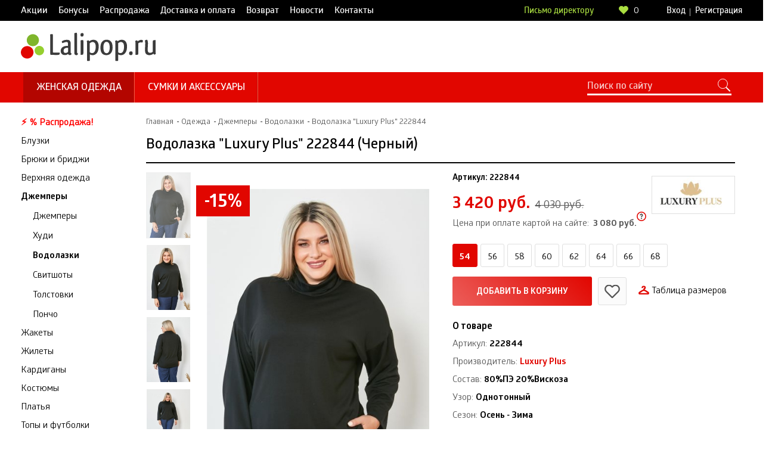

--- FILE ---
content_type: text/html; charset=utf-8
request_url: https://lalipop.ru/products/vodolazka-1333-chernyy/
body_size: 13283
content:
<!DOCTYPE html>
    <html lang="ru">
        <head>
            <meta charset="UTF-8">
            <meta http-equiv="X-UA-Compatible" content="IE=edge">
            <meta name="format-detection" content="telephone=no"/>
            <meta name="format-detection" content="address=no"/>
            <meta name="viewport" content="width=device-width, initial-scale=1">

            <title>Водолазка &quot;Luxury Plus&quot; 1333 (Черный) купить в интернет-магазине Lalipop</title>
            <meta name="description" content='Водолазка Luxury Plus 1333 (Черный) в интернет магазине Lalipop. Размеры от 54 до 68. Бесплатная доставка по России! Палантин в подарок!' />
            <meta name="keywords" content='Водолазка &quot;Luxury Plus&quot; 1333 (Черный)' />
            <link rel="shortcut icon" href="/favicon.ico" />

            <meta property="og:title" content="Водолазка &quot;Luxury Plus&quot; 1333 (Черный) купить в интернет-магазине Lalipop"/>  
                            <meta property="og:url" content="https://lalipop.ru/products/vodolazka-1333-chernyy/index.php/products/vodolazka-1333-chernyy/"/>  
                        <meta property="og:image" content="/images/site/logo_small.svg"/>  
            <meta property="og:site_name" content="Lalipop"/>  
            <meta property="og:description" content="Водолазка Luxury Plus 1333 (Черный) в интернет магазине Lalipop. Размеры от 54 до 68. Бесплатная доставка по России! Палантин в подарок!"/>   
            <meta property="og:type" content="article" />
                        
                            <link rel="canonical" href="https://lalipop.ru/products/vodolazka-1333-chernyy/"/>
                                    
            

            <link rel="stylesheet" href="https://lalipop.ru/styles/vendor.css">
            <link rel="stylesheet" href="https://lalipop.ru/styles/all.css?x=1121">
                            <link rel="stylesheet" href="https://lalipop.ru/styles/card.css">
            
            
                <script type="text/javascript" > (function (d, w, c) {
                    (w[c] = w[c] || []).push(function () {
                    try {
                    w.yaCounter27973704 = new Ya.Metrika2({id: 27973704, clickmap: true, trackLinks: true, accurateTrackBounce: true, webvisor: true, trackHash: true, ecommerce: "dataLayer"});
                    } catch (e) {
                    }
                    });
                    var n = d.getElementsByTagName("script")[0], s = d.createElement("script"), f = function () {
                    n.parentNode.insertBefore(s, n);
                    };
                    s.type = "text/javascript";
                    s.async = true;
                    s.src = "https://mc.yandex.ru/metrika/tag.js";
                    if (w.opera == "[object Opera]") {
                    d.addEventListener("DOMContentLoaded", f, false);
                    } else {
                    f();
                    }
                    })(document, window, "yandex_metrika_callbacks2");
                    window.dataLayer = window.dataLayer || [];</script> <noscript><div><img src="https://mc.yandex.ru/watch/27973704" style="position:absolute; left:-9999px;" alt="" /></div></noscript>
                
                                            <script type="text/javascript">
                dataLayer.push({"ecommerce":{"detail":{"products":[{"id":"222844","name":"\u0412\u043e\u0434\u043e\u043b\u0430\u0437\u043a\u0430 Luxury Plus 1333 (\u0427\u0435\u0440\u043d\u044b\u0439)","price":"3425","brand":"Luxury Plus","category":"\/\u041e\u0434\u0435\u0436\u0434\u0430\/\u0414\u0436\u0435\u043c\u043f\u0435\u0440\u044b\/\u0412\u043e\u0434\u043e\u043b\u0430\u0437\u043a\u0438"}]}}});
            </script>
            </head>
    <body>

        <!-- mobile -->
        <div class="mobile-menu">
            <div class="mobile-menu__nav"></div>
            <div class="mobile-menu__inner">
                <div class="mobile-menu__close"></div>
            </div>
        </div>

        <!-- header  -->
        <div class="top-line section">
            <div class="container container_column container_full">
                <ul class="content-menu top-line__content-menu">
                                                                        <li class="content-menu__item">
                                <a href="/skidki/" class="content-menu__link">Акции</a>
                            </li>
                                                                                                <li class="content-menu__item">
                                <a href="/bonysu/" class="content-menu__link">Бонусы</a>
                            </li>
                                                                                                <li class="content-menu__item">
                                <a href="/rasprodaja/" class="content-menu__link">Распродажа</a>
                            </li>
                                                                                                <li class="content-menu__item">
                                <a href="/dostavka/" class="content-menu__link">Доставка и оплата</a>
                            </li>
                                                                                                <li class="content-menu__item">
                                <a href="/garantii/" class="content-menu__link">Возврат</a>
                            </li>
                                                                                                                                                                                        <li class="content-menu__item">
                                <a href="/novosti/" class="content-menu__link">Новости</a>
                            </li>
                                                                                                                                            <li class="content-menu__item">
                                <a href="/office/" class="content-menu__link">Контакты</a>
                            </li>
                                                            </ul>
                <a href="javascript:;" data-fancybox data-type="ajax" data-src="/call_back/send/" class="email-lider top-line__email-lider">Письмо директору</a>
                <div class="like top-line__like"  data-fancybox data-type="ajax" data-src="/auth/auth/"  id="favorite-links">
    <svg class="icon icon_like" viewBox="0 0 16.1 14.3">
    <use xlink:href="/svg/symbols.svg#heartGreen"></use>
    </svg>

    <span class="like__number">0</span>
</div>

                <div class="login-registration top-line__login-registration">
                    <a href="javascript:;" data-fancybox data-type="ajax" data-src="/auth/auth/" class="login-registration__link">Вход</a>
    <a href="javascript:;" data-fancybox data-type="ajax" data-src="/auth/register/" class="login-registration__link">Регистрация</a>
                </div>
            </div>
        </div>

        <header class="header section" style="padding: 12px 0 18px">
            <div class="container container_column container_full">
                <div class="logo header__logo" onclick="location.href = 'https://lalipop.ru/'">
                    <a href="/"><img src="/images/site/logo_small.svg" alt=""></a>
                        

                </div>


                <div class="phone header__phone">

                    
                            </header>

        <!-- menu wrapper -->
        <div class="wrapper-menu section">
            <div class="container container_column container_full">
                <ul class="menu wrapper-menu__menu">
    <li class="menu__item active">
        <a href="/zhenschinam/odezhda/" class="menu__link">Женская одежда</a>
        <!-- menu inner -->
        <div class="menu-inner">
            <div class="menu-inner__container container container_column container_full">
                <div class="container_full">
                    <div class="menu-inner__header">Каталог женской одежды</div>
                    <ul class="menu-inner-list menu-inner__menu-inner-list menu-inner-list-6">
                                                    <li class="menu-inner-list__item">
                                                                    <a class="menu-inner-list__link" style="font-weight: bold"  href="/zhenschinam/odezhda/rasprodazha/">⚡️ % Распродажа!</a>
                                                            </li>
                                                    <li class="menu-inner-list__item">
                                                                    <a class="menu-inner-list__link" href="/zhenschinam/odezhda/bluzki/">Блузки</a>
                                                            </li>
                                                    <li class="menu-inner-list__item">
                                                                    <a class="menu-inner-list__link" href="/zhenschinam/odezhda/bryuki-i-bridzhi/">Брюки и бриджи</a>
                                                            </li>
                                                    <li class="menu-inner-list__item">
                                                                    <a class="menu-inner-list__link" href="/zhenschinam/odezhda/verkhnyaya-odezhda/">Верхняя одежда</a>
                                                            </li>
                                                    <li class="menu-inner-list__item">
                                                                                                            <a class="menu-inner-list__link menu-inner-list__link_active" href='/zhenschinam/odezhda/vodolazki-i-kardigany/dzhempery/'>Джемперы</a>
                                                                                                </li>
                                                    <li class="menu-inner-list__item">
                                                                    <a class="menu-inner-list__link" href="/zhenschinam/odezhda/zhakety/">Жакеты</a>
                                                            </li>
                                                    <li class="menu-inner-list__item">
                                                                    <a class="menu-inner-list__link" href="/zhenschinam/odezhda/zhilety/">Жилеты</a>
                                                            </li>
                                                    <li class="menu-inner-list__item">
                                                                    <a class="menu-inner-list__link" href="/zhenschinam/odezhda/vodolazki-i-kardigany/kardigany/">Кардиганы</a>
                                                            </li>
                                                    <li class="menu-inner-list__item">
                                                                    <a class="menu-inner-list__link" href="/zhenschinam/odezhda/kostyumy/">Костюмы</a>
                                                            </li>
                                                    <li class="menu-inner-list__item">
                                                                    <a class="menu-inner-list__link" href="/zhenschinam/odezhda/platya/">Платья</a>
                                                            </li>
                                                    <li class="menu-inner-list__item">
                                                                    <a class="menu-inner-list__link" href="/zhenschinam/odezhda/topy-i-futbolki/">Топы и футболки</a>
                                                            </li>
                                                    <li class="menu-inner-list__item">
                                                                    <a class="menu-inner-list__link" href="/zhenschinam/odezhda/tuniki/">Туники</a>
                                                            </li>
                                                    <li class="menu-inner-list__item">
                                                                    <a class="menu-inner-list__link" href="/zhenschinam/odezhda/yubki/">Юбки</a>
                                                            </li>
                                                    <li class="menu-inner-list__item">
                                                                    <a class="menu-inner-list__link" href="/zhenschinam/odezhda/odezhda-dlya-doma/">Одежда для дома</a>
                                                            </li>
                                                    <li class="menu-inner-list__item">
                                                                    <a class="menu-inner-list__link" href="/zhenschinam/odezhda/bele-i-kolgotki/">Белье и колготки</a>
                                                            </li>
                                                    <li class="menu-inner-list__item">
                                                                    <a class="menu-inner-list__link" href="/zhenschinam/odezhda/odezhda-dlya-plyazha/">Одежда для пляжа</a>
                                                            </li>
                                                    <li class="menu-inner-list__item">
                                                                    <a class="menu-inner-list__link" href="/zhenschinam/odezhda/novinki/">Новинки</a>
                                                            </li>
                                            </ul>
                </div>
            </div>
        </div>
    </li>
    <li class="menu__item">
        <a href="/zhenschinam/sumki-i-aksessuary/" class="menu__link">Сумки и аксессуары</a>
        <!-- menu inner -->
        <div class="menu-inner">
            <div class="menu-inner__container container container_column container_full">
                <div class="menu-inner__catalog menu-inner__catalog_mini">
                    <div class="menu-inner__header">Каталог кожгалантереи</div>
                    <ul class="menu-inner-list menu-inner__menu-inner-list">
                                            </ul>
                </div>
                <div class="menu-inner__catalog menu-inner__catalog_mini">
                    <div class="menu-inner__header">Каталог бижутерии</div>
                    <ul class="menu-inner-list menu-inner__menu-inner-list">
                                                    <li class="menu-inner-list__item">
                                                                    <a class="menu-inner-list__link" href="/zhenschinam/sumki-i-aksessuary/bizhuteriya/braslety/">Браслеты</a>
                                                            </li>
                                                    <li class="menu-inner-list__item">
                                                                    <a class="menu-inner-list__link" href="/zhenschinam/sumki-i-aksessuary/bizhuteriya/busy-i-kole/">Бусы и колье</a>
                                                            </li>
                                                    <li class="menu-inner-list__item">
                                                                    <a class="menu-inner-list__link" href="/zhenschinam/sumki-i-aksessuary/bizhuteriya/kulony-i-podveski/">Кулоны и подвески</a>
                                                            </li>
                                                    <li class="menu-inner-list__item">
                                                                    <a class="menu-inner-list__link" href="/zhenschinam/sumki-i-aksessuary/bizhuteriya/sergi/">Серьги</a>
                                                            </li>
                                                    <li class="menu-inner-list__item">
                                                                    <a class="menu-inner-list__link" href="/zhenschinam/sumki-i-aksessuary/bizhuteriya/koltsa/">Кольца</a>
                                                            </li>
                                                    <li class="menu-inner-list__item">
                                                                    <a class="menu-inner-list__link" href="/zhenschinam/sumki-i-aksessuary/bizhuteriya/broshki/">Брошки</a>
                                                            </li>
                                                    <li class="menu-inner-list__item">
                                                                    <a class="menu-inner-list__link" href="/zhenschinam/sumki-i-aksessuary/bizhuteriya/komplekty-ukrasheniy/">Комплекты украшений</a>
                                                            </li>
                                                    <li class="menu-inner-list__item">
                                                                    <a class="menu-inner-list__link" href="/zhenschinam/sumki-i-aksessuary/bizhuteriya/shkatulki/">Шкатулки</a>
                                                            </li>
                                                    <li class="menu-inner-list__item">
                                                                    <a class="menu-inner-list__link" href="/zhenschinam/sumki-i-aksessuary/bizhuteriya/zakolki/">Заколки</a>
                                                            </li>
                                                    <li class="menu-inner-list__item">
                                                                    <a class="menu-inner-list__link" href="/zhenschinam/sumki-i-aksessuary/bizhuteriya/avtorskie-ukrasheniya/">Авторские украшения</a>
                                                            </li>
                                                    <li class="menu-inner-list__item">
                                                                    <a class="menu-inner-list__link" href="/zhenschinam/sumki-i-aksessuary/bizhuteriya/rasprodazha/">Распродажа</a>
                                                            </li>
                                                    <li class="menu-inner-list__item">
                                                                    <a class="menu-inner-list__link" href="/zhenschinam/sumki-i-aksessuary/bizhuteriya/novinki/">Новинки</a>
                                                            </li>
                                            </ul>
                </div>
                <div class="menu-inner__catalog menu-inner__catalog_mini">
                    <div class="menu-inner__header">Платки</div>
                    <ul class="menu-inner-list menu-inner__menu-inner-list">
                                                    <li class="menu-inner-list__item">
                                                                    <a class="menu-inner-list__link" href="/zhenschinam/sumki-i-aksessuary/platki-i-sharfy/premium/">★ Premium</a>
                                                            </li>
                                                    <li class="menu-inner-list__item">
                                                                    <a class="menu-inner-list__link" href="/zhenschinam/sumki-i-aksessuary/platki-i-sharfy/platki/">Платки</a>
                                                            </li>
                                                    <li class="menu-inner-list__item">
                                                                    <a class="menu-inner-list__link" href="/zhenschinam/sumki-i-aksessuary/platki-i-sharfy/palantiny/">Палантины</a>
                                                            </li>
                                                    <li class="menu-inner-list__item">
                                                                    <a class="menu-inner-list__link" href="/zhenschinam/sumki-i-aksessuary/platki-i-sharfy/sharfy/">Шарфы</a>
                                                            </li>
                                                    <li class="menu-inner-list__item">
                                                                    <a class="menu-inner-list__link" href="/zhenschinam/sumki-i-aksessuary/platki-i-sharfy/snudy/">Снуды</a>
                                                            </li>
                                                    <li class="menu-inner-list__item">
                                                                    <a class="menu-inner-list__link" href="/zhenschinam/sumki-i-aksessuary/platki-i-sharfy/platki/khlopok-100/">Хлопок 100%</a>
                                                            </li>
                                                    <li class="menu-inner-list__item">
                                                                    <a class="menu-inner-list__link" href="/zhenschinam/sumki-i-aksessuary/platki-i-sharfy/zazhimy-dlya-platkov/">Зажимы для платков</a>
                                                            </li>
                                                    <li class="menu-inner-list__item">
                                                                    <a class="menu-inner-list__link" href="/zhenschinam/sumki-i-aksessuary/platki-i-sharfy/rasprodazha/">Распродажа</a>
                                                            </li>
                                                    <li class="menu-inner-list__item">
                                                                    <a class="menu-inner-list__link" href="/zhenschinam/sumki-i-aksessuary/platki-i-sharfy/novinki/">Новинки</a>
                                                            </li>
                                            </ul>
                </div>

            </div>
        </div>

    </li>
    
    </ul>

<style type="text/css">
    .menu-inner__catalog_mini {
        width: 28%;
    }

    @media only screen and (max-width: 1269px) {
        .menu-inner__catalog_mini {
            width: 100%;
        }
    }
</style>                <!-- menu -->

                <!-- search -->
                <form class="search wrapper-menu__search" method="get" action="/catalog/find/category/">
                    <input type="text" class="search__input" name="find" placeholder="Поиск по сайту" value=""> 
                    <input type="submit" value="" class="search__submit">
                    <div id="search-result">

                    </div>
                </form>
            </div>
        </div>

                    <main class="main section">
                <div class="container container_column container_full">
                    <aside class="aside main__aside ">
                        <ul class="aside-nav">
                                                            <li class="aside-nav-inner__item">
                <a href="/zhenschinam/odezhda/rasprodazha/"  style="color: red; font-weight: bold;" class="aside-nav-inner__link">⚡️ % Распродажа!</a>

                
            </li>
                                                    <li class="aside-nav-inner__item">
                <a href="/zhenschinam/odezhda/bluzki/"  class="aside-nav-inner__link">Блузки</a>

                
            </li>
                                                    <li class="aside-nav-inner__item">
                <a href="/zhenschinam/odezhda/bryuki-i-bridzhi/"  class="aside-nav-inner__link">Брюки и бриджи</a>

                
            </li>
                                                    <li class="aside-nav-inner__item">
                <a href="/zhenschinam/odezhda/verkhnyaya-odezhda/"  class="aside-nav-inner__link">Верхняя одежда</a>

                
            </li>
                                                    <li class="aside-nav-inner__item">
                <a href="/zhenschinam/odezhda/vodolazki-i-kardigany/dzhempery/"  class="aside-nav-inner__link aside-nav__link_active">Джемперы</a>

                                                                            <ul class="aside-nav-inner active">            <li class="aside-nav-inner__item">
                <a href="/zhenschinam/odezhda/dzhempery/dzhempery/"  class="aside-nav-inner__link">Джемперы</a>

                
            </li>
            </ul>                            <ul class="aside-nav-inner active">            <li class="aside-nav-inner__item">
                <a href="/zhenschinam/odezhda/dzhempery/khudi/"  class="aside-nav-inner__link">Худи</a>

                
            </li>
            </ul>                            <ul class="aside-nav-inner active">            <li class="aside-nav-inner__item">
                <a href="/zhenschinam/odezhda/vodolazki-i-kardigany/vodolazki/"  class="aside-nav-inner__link aside-nav__link_active">Водолазки</a>

                                                    
            </li>
            </ul>                            <ul class="aside-nav-inner active">            <li class="aside-nav-inner__item">
                <a href="/zhenschinam/odezhda/dzhempery/svitshoty/"  class="aside-nav-inner__link">Свитшоты</a>

                
            </li>
            </ul>                            <ul class="aside-nav-inner active">            <li class="aside-nav-inner__item">
                <a href="/zhenschinam/odezhda/dzhempery/tolstovki/"  class="aside-nav-inner__link">Толстовки</a>

                
            </li>
            </ul>                            <ul class="aside-nav-inner active">            <li class="aside-nav-inner__item">
                <a href="/zhenschinam/odezhda/vodolazki-i-kardigany/poncho/"  class="aside-nav-inner__link">Пончо</a>

                
            </li>
            </ul>            
                                    
            </li>
                                                    <li class="aside-nav-inner__item">
                <a href="/zhenschinam/odezhda/zhakety/"  class="aside-nav-inner__link">Жакеты</a>

                
            </li>
                                                    <li class="aside-nav-inner__item">
                <a href="/zhenschinam/odezhda/zhilety/"  class="aside-nav-inner__link">Жилеты</a>

                
            </li>
                                                    <li class="aside-nav-inner__item">
                <a href="/zhenschinam/odezhda/vodolazki-i-kardigany/kardigany/"  class="aside-nav-inner__link">Кардиганы</a>

                
            </li>
                                                    <li class="aside-nav-inner__item">
                <a href="/zhenschinam/odezhda/kostyumy/"  class="aside-nav-inner__link">Костюмы</a>

                
            </li>
                                                    <li class="aside-nav-inner__item">
                <a href="/zhenschinam/odezhda/platya/"  class="aside-nav-inner__link">Платья</a>

                
            </li>
                                                    <li class="aside-nav-inner__item">
                <a href="/zhenschinam/odezhda/topy-i-futbolki/"  class="aside-nav-inner__link">Топы и футболки</a>

                
            </li>
                                                    <li class="aside-nav-inner__item">
                <a href="/zhenschinam/odezhda/tuniki/"  class="aside-nav-inner__link">Туники</a>

                
            </li>
                                                    <li class="aside-nav-inner__item">
                <a href="/zhenschinam/odezhda/yubki/"  class="aside-nav-inner__link">Юбки</a>

                
            </li>
                                                    <li class="aside-nav-inner__item">
                <a href="/zhenschinam/odezhda/odezhda-dlya-doma/"  class="aside-nav-inner__link">Одежда для дома</a>

                
            </li>
                                                    <li class="aside-nav-inner__item">
                <a href="/zhenschinam/odezhda/bele-i-kolgotki/"  class="aside-nav-inner__link">Белье и колготки</a>

                
            </li>
                                                    <li class="aside-nav-inner__item">
                <a href="/zhenschinam/odezhda/odezhda-dlya-plyazha/"  class="aside-nav-inner__link">Одежда для пляжа</a>

                
            </li>
                                                    <li class="aside-nav-inner__item">
                <a href="/zhenschinam/odezhda/novinki/"  class="aside-nav-inner__link">Новинки</a>

                
            </li>
                                <li class="aside-nav__item aside-nav__link-all-mobile">
                                    <a class="aside-nav__link" href="" onclick="$('.aside-nav_active-mobile .aside-nav__item').fadeIn('fast');
                                        $('.aside-nav__link-all-mobile').remove();
                                        return false;">Показать все категории</a>
                                </li>
                             
                            <li class="aside-nav__item text hide-768">
                                <div style="width: 150px; text-align: center">
                                    <a href="https://market.yandex.ru/shop--lalipop/294458/reviews?track=rev_mc_marked&page=1&grade_value=5" target="_blank" style="text-decoration: none">
                                        <img style="margin-top: 20px;" src="/images/site/img-yandex-black.svg" alt="" width="150">
                                        <span style="text-align: center;display: block;margin-top: 10px; text-decoration: underline;color: black; font-weight: bold; font-size: 14px;">Читать отзывы</span>
                                    </a>
                                </div>
                            </li>
                        </ul> 
                    </aside>
                    <div class="content main__content">
                        
                        <ul class="breadcrumbs" itemscope="itemscope" itemtype="http://schema.org/BreadcrumbList">
                <li class="breadcrumbs__item" itemscope="" itemprop="itemListElement" itemtype="http://schema.org/ListItem">
            <a href="/" class="breadcrumbs__link" itemprop="item"><span itemprop="name">Главная</span><meta itemprop="position" content="1" /></a>
        </li>
        
                    
                        <li class="breadcrumbs__item" itemscope="" itemprop="itemListElement" itemtype="http://schema.org/ListItem">
                <a href="/odezhda/" class="breadcrumbs__link" itemprop="item">
                    <span itemprop="name">Одежда</span><meta itemprop="position" content="2" />
                </a>
            </li>
                    
                        <li class="breadcrumbs__item" itemscope="" itemprop="itemListElement" itemtype="http://schema.org/ListItem">
                <a href="/odezhda/dzhemperi/" class="breadcrumbs__link" itemprop="item">
                    <span itemprop="name">Джемперы</span><meta itemprop="position" content="3" />
                </a>
            </li>
                    
                        <li class="breadcrumbs__item" itemscope="" itemprop="itemListElement" itemtype="http://schema.org/ListItem">
                <a href="/odezhda/dzhemperi/vodolazki/" class="breadcrumbs__link" itemprop="item">
                    <span itemprop="name">Водолазки</span><meta itemprop="position" content="4" />
                </a>
            </li>
                        <li class="breadcrumbs__item" itemscope="" itemprop="itemListElement" itemtype="http://schema.org/ListItem">
            
            <a href="/products/vodolazka-1333-chernyy/" class="breadcrumbs__link" itemprop="item" style="cursor: default" rel="nofollow">
                <span  class="breadcrumbs__link" itemprop="name">Водолазка "Luxury Plus" 222844</span><meta itemprop="position" content="5" />
            </a>
        </li>
    </ul>
    <!-- card  -->
<div class="card" itemscope itemtype="http://schema.org/Product">
    <div class="card__head">
        <h1 itemprop="name">Водолазка "Luxury Plus" 222844 (Черный)</h1>
    </div>
    <!-- info -->
    <div class="card-goods card__card-goods">
        <div class="card-goods-img card-goods__card-goods-img">
            <div id="img-wrapper">
                                    <div id="gallery_items">
                                                                                    <a href="javascript:void(0)" data-image="https://lalipop.ru/images/catalog/5/100125731gl-450x67556334-1660579524.jpg" data-zoom-image="https://lalipop.ru/images/catalog/6/100125731gl-450x67556334-1660579524.jpg"
                                    class="active">
                                    <img src="https://lalipop.ru/images/catalog/2/100125731gl-450x67556334-1660579524.jpg" alt="">
                                </a>
                                                                                                                <a href="javascript:void(0)" data-image="https://lalipop.ru/images/catalog/5/100125723-450x67589479-1660579524.jpg" data-zoom-image="https://lalipop.ru/images/catalog/6/100125723-450x67589479-1660579524.jpg"
                                   >
                                    <img src="https://lalipop.ru/images/catalog/2/100125723-450x67589479-1660579524.jpg" alt="">
                                </a>
                                                                                                                <a href="javascript:void(0)" data-image="https://lalipop.ru/images/catalog/5/100125733-450x67566603-1660579524.jpg" data-zoom-image="https://lalipop.ru/images/catalog/6/100125733-450x67566603-1660579524.jpg"
                                   >
                                    <img src="https://lalipop.ru/images/catalog/2/100125733-450x67566603-1660579524.jpg" alt="">
                                </a>
                                                                                                                <a href="javascript:void(0)" data-image="https://lalipop.ru/images/catalog/5/100125719-450x67546798-1660579523.jpg" data-zoom-image="https://lalipop.ru/images/catalog/6/100125719-450x67546798-1660579523.jpg"
                                   >
                                    <img src="https://lalipop.ru/images/catalog/2/100125719-450x67546798-1660579523.jpg" alt="">
                                </a>
                                                                                                                <a href="javascript:void(0)" data-image="https://lalipop.ru/images/catalog/5/100125776-450x67591763-1660579525.jpg" data-zoom-image="https://lalipop.ru/images/catalog/6/100125776-450x67591763-1660579525.jpg"
                                   >
                                    <img src="https://lalipop.ru/images/catalog/2/100125776-450x67591763-1660579525.jpg" alt="">
                                </a>
                                                                        </div>
                                                                                                        <div class="big-images" style="position: relative">
                                <div class="slider-goods-card-img__discount">-15%</div>                                <meta itemprop="image" content="https://lalipop.ru/images/catalog/6/100125731gl-450x67556334-1660579524.jpg" />
                                <img src="https://lalipop.ru/images/catalog/5/100125731gl-450x67556334-1660579524.jpg" data-zoom-image="https://lalipop.ru/images/catalog/6/100125731gl-450x67556334-1660579524.jpg" id="image-item" />
                            </div>
                                                                                                                                                                                                                                                                                                                                                                                                        </div>

        </div>
        <div class="card-goods-info card-goods__card-goods-info">
                            <div class="goods-info-manufacturer">
                    <a href="/brands/luxury-plus/">
                        <img src="https://lalipop.ru/images/icons/icon_1548080158_36_LP.jpg" alt="Luxury Plus" height="60"/>
                    </a>
                    <span  itemprop="brand" class="hide">Luxury Plus</span>
                </div>
            
            <div class="card-goods-info__art">Артикул: <span  itemprop="sku">222844</span></div>
            <div class="card-goods-info__price" itemprop="offers" itemscope itemtype="https://schema.org/Offer">
                <span class="hide" itemprop="price">3420</span>
                <span class="card-goods-info__price-current">3 420 руб.</span>
                <span itemprop="priceCurrency" class="hide">RUB</span>
                                    <span class="card-goods-info__price-old">4 030 руб.</span>
                
                                    <link itemprop="availability" href="http://schema.org/InStock"/>
                                <link itemprop="url" href="https://lalipop.ru/products/vodolazka-1333-chernyy/"/>
            </div>
            <div class="card-goods-info__online">
                                Цена при оплате картой на сайте: <span class="card-goods-info__online-val"> 3 080 руб.</span>

                <div class="block-tips">
                    <svg class="icon icon_online-question" viewBox="0 0 15.4 15.4">
                    <use xlink:href="/svg/symbols.svg#circleHelp_1"></use>
                    </svg>
                    <div class="block-tips__hidden block-tips__hidden_left">
                        <p>Данная цена <b>(3 080 руб.)</b> указана со скидкой <b>10%</b> при 100% оплате через сайт с помощью банковской карты.</p>
                    </div> 
                </div>
            </div>
            <!-- size -->
                            <div class="goods-size card-goods-info__goods-size">
                                                                                                    <div class="goods-size__item active" data-id="1505" data-bust="108" data-hip="116">
                                54
                            </div>
                                                                                <div class="goods-size__item" data-id="1506" data-bust="112" data-hip="120">
                                56
                            </div>
                                                                                <div class="goods-size__item" data-id="1507" data-bust="116" data-hip="124">
                                58
                            </div>
                                                                                <div class="goods-size__item" data-id="1508" data-bust="120" data-hip="128">
                                60
                            </div>
                                                                                <div class="goods-size__item" data-id="1509" data-bust="124" data-hip="132">
                                62
                            </div>
                                                                                <div class="goods-size__item" data-id="1510" data-bust="128" data-hip="136">
                                64
                            </div>
                                                                                <div class="goods-size__item" data-id="1623" data-bust="132" data-hip="140">
                                66
                            </div>
                                                                                <div class="goods-size__item" data-id="1624" data-bust="136" data-hip="144">
                                68
                            </div>
                                                            </div>
                        <div class="basket-link card-goods-info__basket" >
                                    <a href="javascript:;" onclick="Basket.addProduct(this, 222844, $('.goods-size__item.active').attr('data-id'), 1)" class="basket-link__add">Добавить в корзину</a>
                    <a href="javascript:;" title="Отложить товар" data-product-id='222844'  title="Отложить товар" data-is-favorite="0" class="basket-link__like product-favorites">
                        <svg class="icon icon_basket-card-like" viewBox="0 0 25.6 22.8">
                        <use xlink:href="/svg/symbols.svg#heart"></use>
                        </svg>
                    </a>
                                            <a href="javascript:;" data-fancybox="" data-type="ajax" data-src="/products/table_size/" class="basket-link__table-size">
                            <svg class="icon icon_table-size" viewBox="0 0 18.3 15.9">
                            <use xlink:href="/svg/symbols.svg#hanger_1"></use>
                            </svg>
                            Таблица размеров
                        </a>
                                                </div>
            
            <!-- data -->
            <div class="card-goods-data card-goods-info__card-goods-data">
                <div class="card-goods-data__header">О товаре</div>

                <div id="mini-chars">
                                        <div class="card-goods-data__item">
    Артикул: <span class="card-goods-data__item-val">222844</span>
</div><div class="card-goods-data__item">
Производитель: <span class="card-goods-data__item-val"> <a href="/brands/luxury-plus/" class="link">Luxury Plus</a></span>
</div>    <div class="card-goods-data__item">
        Состав: <span class="card-goods-data__item-val">80%ПЭ 20%Вискоза</span>
    </div>
                    <div class="card-goods-data__item">
            Узор:
                        <span class="card-goods-data__item-val">
                Однотонный        </span>
    </div>
                <div class="card-goods-data__item">
            Сезон:
                        <span class="card-goods-data__item-val">
                Осень - Зима        </span>
    </div>
                    <div class="card-goods-data__item">
            Страна производства:
                        <span class="card-goods-data__item-val">
                Россия        </span>
    </div>
                                    

                </div>
                <a href="#" onclick="$('#mini-chars').removeAttr('id');
                        $(this).remove();
                        return false;"  class="card-goods-data__link hide">Подробнее</a>
            </div>


                            <!-- bonus -->
                <ul class="list-advantages card-goods-info__list-advantages">
                    <li class="list-advantages__item">
                        <span class="list-advantages__icon">
                            <svg class="icon icon_delivery" viewBox="0 0 33.7 34.1">
                            <use xlink:href="/svg/symbols.svg#geolocation"></use>
                            </svg>
                        </span>
                        <div class="list-advantages__name">Бесплатная доставка</div>
                        <div class="list-advantages__description">от 4000 руб.</div>
                    </li>
                    <li class="list-advantages__item" onclick="window.open('https://lalipop.ru/skidki/palantin-v-podarok/')" style="cursor: pointer">
                        <span class="list-advantages__icon">
                            <svg class="icon icon_gift" viewBox="0 0 32 32.2">
                            <use xlink:href="/svg/symbols.svg#korob"></use>
                            </svg>
                        </span>
                        <div class="list-advantages__name">Палантин в подарок</div>
                        <div class="list-advantages__description">при заказе от 5000 руб.</div>
                    </li>
                </ul>
                <div class="whatsup">
                    <a href="https://wa.me/79773494093" target="_blank"><img src="/images/site/whatsapp.png" alt="" />Есть вопросы? Напишите нам в WhatsApp</a>
                </div>
                <style type="text/css">
                    .whatsup img {
                        vertical-align: middle;
                        margin-right: 10px;
                        width: 28px;
                        height: 28px;
                    }
                    .whatsup a {
                        display: block;
                        background-color: #ebebeb;
                        text-align: center;
                        padding: 10px 15px 9px 15px;
                        text-decoration: none;
                        color: gray;
                        line-height: 1;
                    }
                    .whatsup a:hover {
                        opacity: 0.8;
                    }
                </style>
                <div class="bonus-items">
                    Вам будет начислено <b>172</b> 
    бонуса.
<a href="/bonysu/" target="_blank"  class="link">Подробнее о бонусной программе</a>
                </div>

                    </div>
    </div>
                        <div class="goods-analog card__goods-analog">
                                    <div class="goods-analog__header">Товары из коллекции</div>
                                <div class="goods-analog__list">
                                            <a href="https://lalipop.ru/products/vodolazka-1333-belyy" class="goods-analog__item">
                            <img class="lazyload" data-original="https://lalipop.ru/images/catalog/2/100125694gl-450x6754976-1658086732.jpg" alt="">
                        </a>
                                            <a href="https://lalipop.ru/products/vodolazka-1333-bordovyy" class="goods-analog__item">
                            <img class="lazyload" data-original="https://lalipop.ru/images/catalog/2/IMG-6395-kopiya-450x67593136-1691423016.jpg" alt="">
                        </a>
                                            <a href="https://lalipop.ru/products/vodolazka-1333-korichnevyy" class="goods-analog__item">
                            <img class="lazyload" data-original="https://lalipop.ru/images/catalog/2/IMG-6357-450x67563861-1670510082.jpg" alt="">
                        </a>
                                            <a href="https://lalipop.ru/products/vodolazka-1333-krasnyy" class="goods-analog__item">
                            <img class="lazyload" data-original="https://lalipop.ru/images/catalog/2/IMG-6530-450x67589900-1670510325.jpg" alt="">
                        </a>
                                            <a href="https://lalipop.ru/products/vodolazka-1333-rozovyy" class="goods-analog__item">
                            <img class="lazyload" data-original="https://lalipop.ru/images/catalog/2/IMG-6402-kopiya-450x67536566-1670510676.jpg" alt="">
                        </a>
                                            <a href="https://lalipop.ru/products/vodolazka-1333-temno-zelyonyy" class="goods-analog__item">
                            <img class="lazyload" data-original="https://lalipop.ru/images/catalog/2/IMG-6433-450x67571860-1670510858.jpg" alt="">
                        </a>
                                            <a href="https://lalipop.ru/products/vodolazka-1333-molochnyy" class="goods-analog__item">
                            <img class="lazyload" data-original="https://lalipop.ru/images/catalog/2/37055-1173130G-450x67547363-1691421809.jpg" alt="">
                        </a>
                                    </div>
            </div>
                <!-- description -->
        <div class="goods-description card__goods-description">
            <div class="goods-description__nav">
                <div class="goods-description__nav-item goods-description__nav-item_current">Описание</div>
                <div class="goods-description__nav-item">Отзывы</div>
                <div class="goods-description__nav-item">Доставка</div>
                <div class="goods-description__nav-item">Возврат</div>
                <div class="goods-description__nav-item">Скидки и акции</div>
            </div>
            <div class="goods-description__content goods-description__content_visible">
                <div  itemprop="description">
                                            <div class="items-desc">
                            <p style="text-align: justify;">Комфортная водолазка прямого силуэта, длиной до линии бедер. Модель выполнена из мягкого трикотажного полотна. Перед на трикотажной подкладке. Круглый вырез горловины оформлен воротником - стойка. Рукава длинные втачные на спущенной линии плеча. Низ разноуровневый, по бокам разрезы. Модель прекрасно дополнит повседневный гардероб в прохладное время года.</p>
<div class="attr-item"><span class="attr-name">Длина изделия:</span><span class="attr-text">75 см</span></div>
<div class="attr-item"><span class="attr-name">Размер модели:</span><span class="attr-text">54</span></div>
<div class="attr-item"><span class="attr-name">Рост модели:</span><span class="attr-text">174 см</span></div>
                        </div>
                    
                    <div class="card-goods-data goods-description__card-goods-data">
                        <div class="card-goods-data__item">
    Артикул: <span class="card-goods-data__item-val">222844</span>
</div><div class="card-goods-data__item">
Производитель: <span class="card-goods-data__item-val"> <a href="/brands/luxury-plus/" class="link">Luxury Plus</a></span>
</div>    <div class="card-goods-data__item">
        Состав: <span class="card-goods-data__item-val">80%ПЭ 20%Вискоза</span>
    </div>
                    <div class="card-goods-data__item">
            Узор:
                        <span class="card-goods-data__item-val">
                Однотонный        </span>
    </div>
                <div class="card-goods-data__item">
            Сезон:
                        <span class="card-goods-data__item-val">
                Осень - Зима        </span>
    </div>
                    <div class="card-goods-data__item">
            Страна производства:
                        <span class="card-goods-data__item-val">
                Россия        </span>
    </div>
                                    

                    </div>
                </div>
                <div class="goods-description-social">
                    <span class="goods-description-social__name">Поделиться: </span>
                    <script src="//yastatic.net/es5-shims/0.0.2/es5-shims.min.js"></script>
                    <script src="//yastatic.net/share2/share.js"></script>
                    <div class="ya-share2" data-services="vkontakte,facebook,odnoklassniki,twitter,viber,whatsapp,telegram"></div>
                                    </div>
            </div>
            <div class="goods-description__content">
                <div id="comment_box">
                    <div class="block-reviews">
    <div class="block-reviews-previews">
        <div class="block-reviews-previews__headers">
            <div class="block-reviews-previews__headers-appeal">Будем признательны, если вы оставите отзыв!</div>
            <div class="block-reviews-previews__headers-text">Это поможет другим покупателям сделать првильный выбор</div>
        </div>
        <a href="javascript:;" data-fancybox data-type="ajax" data-src="/comments/add/1/222844/" class="block-reviews-previews__link">Написать отзыв
            <svg class="icon icon_add-reviews" viewBox="0 0 26 26">
            <use xlink:href="/svg/symbols.svg#pencil"></use>
            </svg>
        </a>
    </div>
    <!-- list -->
    <ul class="list-reviews">

                        <b>Отзывов о товаре пока нет. Оставьте свой : )</b>
                    </li>
    </ul>
</div>
                </div>
                <!-- reviews -->
            </div>
            <div class="goods-description__content">
                <div id="product-delivery">
    <table class="table">
        <thead>
            <tr>
                <td>Метод доставки</td>
                <td>Стоимость</td>
                <td class="hidden-xs">Сроки</td>
            </tr>
        </thead>
        <tbody>
            <tr>
                <td><a href="/delivery/pickup/" class="link" target="_blank">Пункты выдачи заказов по всей России</a></td>
                <td><b class="red">200 руб.</b></td>
                <td class="hidden-xs">&nbsp;2-14 дня&nbsp;</td>
            </tr>
        </tbody>
        <tbody>
            <tr>
                <td>Курьерская доставка по России</td>
                <td>&nbsp;350&nbsp;руб.</td>
                <td class="hidden-xs">2-14 дня</td>
            </tr>
        </tbody> 
        <tbody>
            <tr>
                <td>Доставка Почтой России</td>
                <td>&nbsp;300&nbsp;руб.</td>
                <td class="hidden-xs">5-14 дня</td>
            </tr>
        </tbody> 
        <tbody>
            <tr>
                <td>Курьерская доставка по Москве</td>
                <td>&nbsp;250 руб.&nbsp;</td>
                <td class="hidden-xs">&nbsp;2-4 дня&nbsp;</td>
            </tr>
        </tbody>
        <tbody>
            <tr>
                <td>Курьерская доставка по Московской области</td>
                <td>350 руб.&nbsp;</td>
                <td class="hidden-xs">5-14 дня</td>
            </tr>
        </tbody>
    </table>
    <br/>
    <h3 class="red">При заказе от 4000 руб. доставка бесплатная!</h3>
    <br/>
    <a href="/dostavka/" target="_blank" class="form__submit">Подробнее о доставке</a>
</div>

            </div>
            <div class="goods-description__content">
                <p>Перед тем как сделать возврат, обязательно свяжитесь с менеджером магазина по телефону <b>8 (800) 500-41-20</b>. Без согласования возврат не будет принят.</p>
<p>Вы можете осуществить возврат в течение <b>14 дней</b> с момента получения заказа.</p>
<p><b>Важно!</b> Возврату подлежит товар только надлежащего качества, а именно: с сохранением его товарного вида (не использованный), потребительских качеств, упаковки, всех этикеток, а если вещи покупались в комплекте – то его сохранение.</p>
<p>Деньги за возвращенный товар будут перечислены <b>в течение 3-7 дней</b> после получения возврата почтовым переводом (за вычетом почтовой комиссию) или на банковскую карту (если заказ был оплачен по предоплате). </p>
<p>Более подробную информацию вы можете узнать в разделе <a href="/garantii/" class="link" target="_blank">Возврат</a>.</p>            </div>
            <div class="goods-description__content">
                <div id="products-actions">
    <ul class="list-discounts discounts__list-discounts">
                    <li class="list-discounts__item">
                <a href="/skidki/palantin-v-podarok/" target="_blank" class="list-discounts__link">
                    <span class="list-discounts__img">
                        <img class="lazyload" data-original="https://lalipop.ru/images/news/icon_1646590261_0_cyak.jpg" alt="Дарим платок или палантин">
                    </span>
                    <span class="list-discounts__content">
                        <span class="list-discounts__name">Дарим платок или палантин</span>
                        <span class="list-discounts__conditions">при заказе от 5 000 руб.</span>
                    </span>
                </a>
            </li>
                    <li class="list-discounts__item">
                <a href="/skidki/besplatnaya-dostavka-ot-3500-rub/" target="_blank" class="list-discounts__link">
                    <span class="list-discounts__img">
                        <img class="lazyload" data-original="https://lalipop.ru/images/news/icon_1646590431_39_676879.jpg" alt="При заказе от 4000 руб.">
                    </span>
                    <span class="list-discounts__content">
                        <span class="list-discounts__name">При заказе от 4000 руб.</span>
                        <span class="list-discounts__conditions">доставка бесплатная</span>
                    </span>
                </a>
            </li>
                    <li class="list-discounts__item">
                <a href="/skidki/skidka-po-predoplate/" target="_blank" class="list-discounts__link">
                    <span class="list-discounts__img">
                        <img class="lazyload" data-original="https://lalipop.ru/images/news/icon_1646590385_75_56547567.jpg" alt="Скидка 10% на покупку">
                    </span>
                    <span class="list-discounts__content">
                        <span class="list-discounts__name">Скидка 10% на покупку</span>
                        <span class="list-discounts__conditions">при онлайн оплате</span>
                    </span>
                </a>
            </li>
                    <li class="list-discounts__item">
                <a href="/skidki/otpravlenie-1-klassom-pri-predoplate/" target="_blank" class="list-discounts__link">
                    <span class="list-discounts__img">
                        <img class="lazyload" data-original="https://lalipop.ru/images/news/icon_1646590523_51_78987989.jpg" alt="Отправление 1 классом">
                    </span>
                    <span class="list-discounts__content">
                        <span class="list-discounts__name">Отправление 1 классом</span>
                        <span class="list-discounts__conditions">при онлайн оплате</span>
                    </span>
                </a>
            </li>
                    <li class="list-discounts__item">
                <a href="/skidki/darim-300-bonusov-za-otzyv/" target="_blank" class="list-discounts__link">
                    <span class="list-discounts__img">
                        <img class="lazyload" data-original="https://lalipop.ru/images/news/icon_1652783291_78_300-bonysov.jpg" alt="Оставьте отзыв">
                    </span>
                    <span class="list-discounts__content">
                        <span class="list-discounts__name">Оставьте отзыв</span>
                        <span class="list-discounts__conditions">и мы начислим 300 бонусов!</span>
                    </span>
                </a>
            </li>
                    <li class="list-discounts__item">
                <a href="/skidki/aromaticheskoe-sashe-s-zapakhom-lavandy-v-podarok-pri-pokupke-ot-2000-rubley/" target="_blank" class="list-discounts__link">
                    <span class="list-discounts__img">
                        <img class="lazyload" data-original="https://lalipop.ru/images/news/icon_1646589376_6_9090.jpg" alt="Саше с лавандой">
                    </span>
                    <span class="list-discounts__content">
                        <span class="list-discounts__name">Саше с лавандой</span>
                        <span class="list-discounts__conditions">в подарок от 3500 рублей</span>
                    </span>
                </a>
            </li>
                    <li class="list-discounts__item">
                <a href="/skidki/darim-brosh-pri-zakaze-ot-10-000-rub/" target="_blank" class="list-discounts__link">
                    <span class="list-discounts__img">
                        <img class="lazyload" data-original="https://lalipop.ru/images/news/icon_1646589900_95_ycpk.jpg" alt="Выбирайте подарок">
                    </span>
                    <span class="list-discounts__content">
                        <span class="list-discounts__name">Выбирайте подарок</span>
                        <span class="list-discounts__conditions">при заказе от 10 000 руб.</span>
                    </span>
                </a>
            </li>
                    <li class="list-discounts__item">
                <a href="/skidki/pri-pokupke-lyubykh-2-kh-pareo-koltso-dlya-pareo-v-podarok/" target="_blank" class="list-discounts__link">
                    <span class="list-discounts__img">
                        <img class="lazyload" data-original="https://lalipop.ru/images/news/icon_1646590931_62_pasreo.jpg" alt="Кольцо для парео в подарок!">
                    </span>
                    <span class="list-discounts__content">
                        <span class="list-discounts__name">Кольцо для парео в подарок!</span>
                        <span class="list-discounts__conditions">При покупке 2 парео</span>
                    </span>
                </a>
            </li>
                    <li class="list-discounts__item">
                <a href="/skidki/braslet-schastlivyy-turetskiy-glaz-v-podarok-pri-zakaze-ot-2000-rubley/" target="_blank" class="list-discounts__link">
                    <span class="list-discounts__img">
                        <img class="lazyload" data-original="https://lalipop.ru/images/news/icon_1646591005_33_6lgnshd.jpg" alt="Браслет "Турецкий глаз"">
                    </span>
                    <span class="list-discounts__content">
                        <span class="list-discounts__name">Браслет "Турецкий глаз"</span>
                        <span class="list-discounts__conditions">в подарок от 2000 рублей</span>
                    </span>
                </a>
            </li>
                    <li class="list-discounts__item">
                <a href="/skidki/zazhim-dlya-platka-v-podarok-pri-zakaze-ot-2000-rub/" target="_blank" class="list-discounts__link">
                    <span class="list-discounts__img">
                        <img class="lazyload" data-original="https://lalipop.ru/images/news/icon_1646590977_21_yknog.jpg" alt="Зажим для платка">
                    </span>
                    <span class="list-discounts__content">
                        <span class="list-discounts__name">Зажим для платка</span>
                        <span class="list-discounts__conditions">в подарок от 2000 руб.</span>
                    </span>
                </a>
            </li>
                    <li class="list-discounts__item">
                <a href="/skidki/skidka-12-pri-pokupke-3-kh-tovarov-iz-razdela-odezhda-dlya-doma/" target="_blank" class="list-discounts__link">
                    <span class="list-discounts__img">
                        <img class="lazyload" data-original="https://lalipop.ru/images/news/icon_1646591098_66_4y5en.jpg" alt="Скидка 12% на одежду для дома">
                    </span>
                    <span class="list-discounts__content">
                        <span class="list-discounts__name">Скидка 12% на одежду для дома</span>
                        <span class="list-discounts__conditions">при покупке 3 товаров </span>
                    </span>
                </a>
            </li>
                    <li class="list-discounts__item">
                <a href="/skidki/skidka-10-na-vsyu-kollektsiyu-late-po-promokodu-skidka10/" target="_blank" class="list-discounts__link">
                    <span class="list-discounts__img">
                        <img class="lazyload" data-original="https://lalipop.ru/images/news/icon_1646591045_92_5enog.jpg" alt="Скидка 10% на одежду ЛаТэ">
                    </span>
                    <span class="list-discounts__content">
                        <span class="list-discounts__name">Скидка 10% на одежду ЛаТэ</span>
                        <span class="list-discounts__conditions">по промокоду skidka10</span>
                    </span>
                </a>
            </li>
                    <li class="list-discounts__item">
                <a href="/skidki/simvol-nastupayuschego-goda-v-podarok-pri-zakaze-ot-5000-rubley/" target="_blank" class="list-discounts__link">
                    <span class="list-discounts__img">
                        <img class="lazyload" data-original="https://lalipop.ru/images/news/icon_1646590342_29_789798.jpg" alt="Символ 2022 года в подарок">
                    </span>
                    <span class="list-discounts__content">
                        <span class="list-discounts__name">Символ 2022 года в подарок</span>
                        <span class="list-discounts__conditions">при покупке от 5000 руб.</span>
                    </span>
                </a>
            </li>
            </ul>

    <br/><br/><br/>
    <div class="wrapper-header">
        <h3 class="section-header">Накопительная система скидок</h3>
    </div>
    <br/><br/>
    <table class="table">
        <thead>
            <tr>
                <td style="text-align: center;">Сумма покупок</td>
                <td>Скидка</td>
            </tr>
        </thead>
        <tbody>
            <tr>
                <td style="text-align: center;">от 10 000 руб.</td>
                <td style="text-align: center;">5%</td>
            </tr>
        </tbody>
        <tbody>
            <tr>
                <td style="text-align: center;">от 25 000 руб.</td>
                <td style="text-align: center;">7%</td>
            </tr>
        </tbody>
        <tbody>
            <tr>
                <td style="text-align: center;">от 50 000 руб.&nbsp;</td>
                <td style="text-align: center;">9%</td>
            </tr>
        </tbody>
        <tbody>
            <tr>
                <td style="text-align: center;">от 90 000 руб.</td>
                <td style="text-align: center;">12%</td>
            </tr>
        </tbody>
        <tbody>
            <tr>
                <td style="text-align: center;">от 120 000 руб.</td>
                <td style="text-align: center;">15%</td>
            </tr>
        </tbody>
    </table>
</div>            </div>




                    </div>
    </div>


<script type="text/javascript">
                            window.onload = function () {
                                if (window.matchMedia('(max-width: 1269px)').matches) {
                                if ($('#mini-chars').height() > 50) {
                                    $('.card-goods-data__link').fadeIn('fast')
                                }
                            } else {
                                if ($('#mini-chars').height() > 230) {
                                    $('.card-goods-data__link').fadeIn('fast')
                                }
                            }
                            $('.goods-size__item').hover(function () {
                                text = '';
                                bust = ($(this).attr('data-bust'));
                                hip = ($(this).attr('data-hip'));
                                if ((bust !== undefined || hip !== undefined) && (bust !== '' || hip !== '')) {
                                    text += '<div class="goods-size-info__item">Размер: <span class="goods-size-info__item-value">' + $(this).text() + "</span></div>";

                                    if (bust !== undefined) {
                                        text += '<div class="goods-size-info__item">Обхват груди: <span class="goods-size-info__item-value">' + bust + "</span></div>";
                                    }
                                    if (hip !== undefined) {
                                        text += '<div class="goods-size-info__item">Обхват бёдер: <span class="goods-size-info__item-value">' + hip + "</span></div>";
                                    }
                                    text = '<div class="goods-size-info">' + text + '</div>';
                                    $(this).prepend(text);

                                }
                            }, function () {
                                $('.goods-size-info').remove();
                            });

                            $('.goods-size__item').on('click', function () {
                                $('.goods-size__item').removeClass('active');
                                $(this).addClass('active');
                                $('.basket-link__add').removeClass('active').html('Добавить в корзину');
                            });

                            }
    
    </script>

<script type="text/javascript" src="//static.criteo.net/js/ld/ld.js" async="true"></script>

<script type="text/javascript">
    window.criteo_q = window.criteo_q || [];

    window.criteo_q.push(
    {event: "setAccount", account: 60474},
    {event: "setEmail", email: ""},
    {event: "setSiteType", type: "d"},
    {event: "viewItem", item: "222844"}

        );

</script>
                    </div>



                </div>
            </main>


                            <main class="main section" style="padding-bottom: 0">
                    <div class="container container_column container_full">
                                                    <section class="look">
            <div class="container container_full">
                <div class="wrapper-header">
                    <h3 class="section-header">Вы смотрели</h3>
                </div>
                <!-- slider -->
                <div class="slider-goods-card look__slider-look">
                                                                                </div>
            </div>
        </section>
                                            </div>
                </main>
                                        <main class="main section">
                        <section class="manufacturers">
        <div class="container container_full">
            <div class="wrapper-header">
                <h3 class="section-header"><a href="/brands/">Производители одежды</a></h3>
            </div>
            <div class="slider-manufacturers manufacturers__slider-manufacturers">
                                                            <div class="slider-manufacturers__item">
                            <a href="/brands/intikoma/" title="Женская одежда больших размеров Intikoma">
                                <img src="https://lalipop.ru/images/icons/icon_1548078996_16_intikoma.jpg"  alt="Intikoma"  class="manufa-list__img">
                            </a>
                        </div>
                                                                                <div class="slider-manufacturers__item">
                            <a href="/brands/luxury-plus/" title="Женская одежда больших размеров Luxury Plus">
                                <img src="https://lalipop.ru/images/icons/icon_1548080158_36_LP.jpg"  alt="Luxury Plus"  class="manufa-list__img">
                            </a>
                        </div>
                                                                                <div class="slider-manufacturers__item">
                            <a href="/brands/milada/" title="Женская одежда больших размеров Милада">
                                <img src="https://lalipop.ru/images/icons/icon_1548081901_57_milasa.jpg"  alt="Милада"  class="manufa-list__img">
                            </a>
                        </div>
                                                                                <div class="slider-manufacturers__item">
                            <a href="/brands/ckc/" title="Женская одежда больших размеров СКС">
                                <img src="https://lalipop.ru/images/icons/icon_1548083452_30_ckc.jpg"  alt="СКС"  class="manufa-list__img">
                            </a>
                        </div>
                                                                                <div class="slider-manufacturers__item">
                            <a href="/brands/olsi/" title="Женская одежда больших размеров Олси">
                                <img src="https://lalipop.ru/images/icons/icon_1548083127_44_olsii.jpg"  alt="Олси"  class="manufa-list__img">
                            </a>
                        </div>
                                                                                <div class="slider-manufacturers__item">
                            <a href="/brands/sparada/" title="Женская одежда больших размеров Sparada">
                                <img src="https://lalipop.ru/images/icons/icon_1548083243_16_sparasa.jpg"  alt="Sparada"  class="manufa-list__img">
                            </a>
                        </div>
                                                                                <div class="slider-manufacturers__item">
                            <a href="/brands/rossini/" title="Женская одежда больших размеров Rossini">
                                <img src="https://lalipop.ru/images/icons/icon_1548084239_20_rossini11.jpg"  alt="Rossini"  class="manufa-list__img">
                            </a>
                        </div>
                                                                                <div class="slider-manufacturers__item">
                            <a href="/brands/ee-stil/" title="Женская одежда больших размеров ЕЁ-стиль">
                                <img src="https://lalipop.ru/images/icons/icon_1548084646_40_eest.jpg"  alt="ЕЁ-стиль"  class="manufa-list__img">
                            </a>
                        </div>
                                                                                <div class="slider-manufacturers__item">
                            <a href="/brands/graciya-stilya/" title="Женская одежда больших размеров Грация Стиля">
                                <img src="https://lalipop.ru/images/icons/icon_1548082427_29_rfhju.jpg"  alt="Грация Стиля"  class="manufa-list__img">
                            </a>
                        </div>
                                                                                <div class="slider-manufacturers__item">
                            <a href="/brands/femina/" title="Женская одежда больших размеров Фемина">
                                <img src="https://lalipop.ru/images/icons/icon_1548082175_49_vay.jpg"  alt="Фемина"  class="manufa-list__img">
                            </a>
                        </div>
                                                                                <div class="slider-manufacturers__item">
                            <a href="/brands/trevery/" title="Женская одежда больших размеров Тревери">
                                <img src="https://lalipop.ru/images/icons/icon_1548085562_37_icon_1486554655_73_artessa.jpg"  alt="Тревери"  class="manufa-list__img">
                            </a>
                        </div>
                                                                                <div class="slider-manufacturers__item">
                            <a href="/brands/zolotaya-graciya/" title="Женская одежда больших размеров Золотая грация">
                                <img src="https://lalipop.ru/images/icons/icon_1551281399_53_olgr.jpg"  alt="Золотая грация"  class="manufa-list__img">
                            </a>
                        </div>
                                                                                <div class="slider-manufacturers__item">
                            <a href="/brands/late/" title="Женская одежда больших размеров ЛаТэ">
                                <img src="https://lalipop.ru/images/icons/icon_1552298138_2_latee.jpg"  alt="ЛаТэ"  class="manufa-list__img">
                            </a>
                        </div>
                                                                                <div class="slider-manufacturers__item">
                            <a href="/brands/prima-linea/" title="Женская одежда больших размеров Prima Linea">
                                <img src="https://lalipop.ru/images/icons/icon_1552555019_19_varaepr.jpg"  alt="Prima Linea"  class="manufa-list__img">
                            </a>
                        </div>
                                                </div>
        </div>
    </section>
                </main>
                    
        <!-- subscription -->
        <div class="subscription section" id="subscribe">
            <div class="container container_column  container_full">
    <!-- text -->
    <div class="subscription-text subscription__subscription-text">
        <div class="subscription-text__appeal">Подписывайтесь на новости и акции, будьте в курсе всех событий!</div>
        <div class="subscription-text__info">Мы будем держать вас в курсе последних новинок!</div>
    </div>
    <!-- form -->
    <form action="#" class="subscription-form subscription__subscription-form" id="form-subscribe">
                    <input type="text" name="email" class="subscription-form__input" placeholder="Ваш адрес электронной почты">
            <input type="submit" value="Отправить"  onclick="AjaxRequest('#subscribe', 'https://lalipop.ru/send/subscribe/', '#form-subscribe');
                    return false;" class="subscription-form__submit">
                        </form> 
</div>
        </div>

       

                    


                  

        <script type="text/javascript">
            var base_url = 'https://lalipop.ru/', catalog_dir = 'catalog', shop_type = 2;
        </script>
        <script src="https://lalipop.ru/js/site/vendor.js"></script>

        
        <script src="https://lalipop.ru/js/site/zoom/jquery.elevateZoom-3.0.8.min.js"></script> 
        <script src="https://lalipop.ru/js/site/main.min.js"></script>


        <script type="text/javascript">
            $('.search__input').on('change keyup', function () {
            AjaxRequest('#search-result', 'https://lalipop.ru/search/live/?search=' + $(this).val());
            });
        </script>

        <script src="https://lalipop.ru/js/site/jquery.lazyload.min.js"></script> 
        <script type="text/javascript">

            if ($("img.lazy").length > 0) {
            $("img.lazy").lazyload({
            effect: "fadeIn",
                    placeholder: "/images/sys/ind_product.gif"
            });
            }
            $("img.lazyload").lazyload({
            event : "sporty"
            });
            $(document).ready(function() {
            var timeout = setTimeout(function() {
            $("img.lazyload").trigger("sporty");
            }, 1000);
            });
                    </script>

                                    <script type="text/javascript" >
        $(".link-favorites, .product-favorites").fancybox({
        animationEffect: "zoom-in-out",
        slideClass: 'modal-close',
        type: 'ajax',
        src: 'https://lalipop.ru/favorites/info/',
    });
    </script> 
        
        <div id="up">На вверх</div>


                        
        
            <script type='text/javascript'>
                    (function(){ var widget_id = 'epkT1xis6G'; var d = document; var w = window; function l(){var s = document.createElement('script'); s.type = 'text/javascript'; s.async = true; s.src = '//code.jivosite.com/script/widget/' + widget_id; var ss = document.getElementsByTagName('script')[0]; ss.parentNode.insertBefore(s, ss); }if (d.readyState == 'complete'){l(); } else{if (w.attachEvent){w.attachEvent('onload', l); } else{w.addEventListener('load', l, false); }}})();</script>

            <script type="text/javascript">
                var _tmr = window._tmr || (window._tmr = []);
                _tmr.push({id: "2857262", type: "pageView", start: (new Date()).getTime()});
                (function (d, w, id) {
                if (d.getElementById(id)) return;
                var ts = d.createElement("script"); ts.type = "text/javascript"; ts.async = true; ts.id = id;
                ts.src = (d.location.protocol == "https:" ? "https:" : "http:") + "//top-fwz1.mail.ru/js/code.js";
                var f = function () {var s = d.getElementsByTagName("script")[0]; s.parentNode.insertBefore(ts, s); };
                if (w.opera == "[object Opera]") { d.addEventListener("DOMContentLoaded", f, false); } else { f(); }
                })(document, window, "topmailru-code");</script><noscript><div style="position:absolute;left:-10000px;">
                <img src="//top-fwz1.mail.ru/counter?id=2857262;js=na" style="border:0;" height="1" width="1" alt="Рейтинг@Mail.ru" />
            </div></noscript>
        
                    <script type="text/javascript">
                                var _tmr = _tmr || [];
                _tmr.push({
                type: 'itemView',
                                            productid: '222844',
                                    pagetype: 'product',
                                    totalvalue: '3425.00',
                                    list: '44'
                                                                    });
            </script>
            </body>
</html>

--- FILE ---
content_type: text/css
request_url: https://lalipop.ru/styles/all.css?x=1121
body_size: 12013
content:
@-webkit-keyframes head-two{0%,to{-webkit-transform:scale3d(1,1,1);transform:scale3d(1,1,1)}30%{-webkit-transform:scale3d(1.25,.75,1);transform:scale3d(1.25,.75,1)}40%{-webkit-transform:scale3d(.75,1.25,1);transform:scale3d(.75,1.25,1)}50%{-webkit-transform:scale3d(1.15,.85,1);transform:scale3d(1.15,.85,1)}65%{-webkit-transform:scale3d(.95,1.05,1);transform:scale3d(.95,1.05,1)}75%{-webkit-transform:scale3d(1.05,.95,1);transform:scale3d(1.05,.95,1)}}@keyframes head-two{0%,to{-webkit-transform:scale3d(1,1,1);transform:scale3d(1,1,1)}30%{-webkit-transform:scale3d(1.25,.75,1);transform:scale3d(1.25,.75,1)}40%{-webkit-transform:scale3d(.75,1.25,1);transform:scale3d(.75,1.25,1)}50%{-webkit-transform:scale3d(1.15,.85,1);transform:scale3d(1.15,.85,1)}65%{-webkit-transform:scale3d(.95,1.05,1);transform:scale3d(.95,1.05,1)}75%{-webkit-transform:scale3d(1.05,.95,1);transform:scale3d(1.05,.95,1)}}@-webkit-keyframes head-one{0%,20%,53%,80%,to{-webkit-transition-timing-function:cubic-bezier(.215,.61,.355,1);transition-timing-function:cubic-bezier(.215,.61,.355,1);-webkit-transform:translate3d(0,0,0);transform:translate3d(0,0,0)}40%,43%{-webkit-transition-timing-function:cubic-bezier(.755,.05,.855,.06);transition-timing-function:cubic-bezier(.755,.05,.855,.06);-webkit-transform:translate3d(0,-15px,0);transform:translate3d(0,-15px,0)}70%{-webkit-transition-timing-function:cubic-bezier(.755,.05,.855,.06);transition-timing-function:cubic-bezier(.755,.05,.855,.06);-webkit-transform:translate3d(0,-7px,0);transform:translate3d(0,-7px,0)}90%{-webkit-transform:translate3d(0,-4px,0);transform:translate3d(0,-4px,0)}}@keyframes head-one{0%,20%,53%,80%,to{-webkit-transition-timing-function:cubic-bezier(.215,.61,.355,1);transition-timing-function:cubic-bezier(.215,.61,.355,1);-webkit-transform:translate3d(0,0,0);transform:translate3d(0,0,0)}40%,43%{-webkit-transition-timing-function:cubic-bezier(.755,.05,.855,.06);transition-timing-function:cubic-bezier(.755,.05,.855,.06);-webkit-transform:translate3d(0,-20px,0);transform:translate3d(0,-20px,0)}70%{-webkit-transition-timing-function:cubic-bezier(.755,.05,.855,.06);transition-timing-function:cubic-bezier(.755,.05,.855,.06);-webkit-transform:translate3d(0,-10px,0);transform:translate3d(0,-10px,0)}90%{-webkit-transform:translate3d(0,-4px,0);transform:translate3d(0,-4px,0)}}@-webkit-keyframes shake{0%,to{-webkit-transform:translate3d(0,0,0);transform:translate3d(0,0,0)}10%,30%,50%,70%,90%{-webkit-transform:translate3d(-10px,0,0);transform:translate3d(-10px,0,0)}20%,40%,60%,80%{-webkit-transform:translate3d(10px,0,0);transform:translate3d(10px,0,0)}}@keyframes shake{0%,to{-webkit-transform:translate3d(0,0,0);transform:translate3d(0,0,0)}10%,30%,50%,70%,90%{-webkit-transform:translate3d(-10px,0,0);transform:translate3d(-10px,0,0)}20%,40%,60%,80%{-webkit-transform:translate3d(10px,0,0);transform:translate3d(10px,0,0)}}@font-face{font-family:'Glober Bold Free';src:url(/styles/font/GloberBoldFree.woff2) format("woff2"),url(/styles/font/GloberBoldFree.woff) format("woff");font-weight:700;font-style:normal}@font-face{font-family:'Glober Bold';src:url(/styles/font/GloberBold.woff2) format("woff2"),url(/styles/font/GloberBold.woff) format("woff");font-weight:700;font-style:normal}@font-face{font-family:'Glober regular';src:url(/styles/font/GloberRegular.woff2) format("woff2"),url(/styles/font/GloberRegular.woff) format("woff");font-weight:400;font-style:normal}@font-face{font-family:'Glober Semibild';src:url(/styles/font/GloberSemiBold.woff2) format("woff2"),url(/styles/font/GloberSemiBold.woff) format("woff");font-weight:600;font-style:normal}.aside-nav{padding-top:24px;padding-bottom:40px}.aside-nav__item{margin-bottom:14px}.aside-nav__item:last-child{margin-bottom:0}.aside-nav__link{font-size:15px;color:#000;text-decoration:none}.aside-nav__link:hover,.aside-nav__link_active{font-family:'Glober Bold'}.aside-nav__link-all-mobile{display:none}.aside-nav-inner{margin-top:11px;padding-left:20px}.aside-nav-inner__item{margin-bottom:9px}.aside-nav-inner__item:last-child{margin-bottom:0}.aside-nav-inner__link{font-size:15px;color:#000;text-decoration:none}.aside-nav-inner__link:hover,.aside-nav-inner__link_active{font-family:'Glober Bold'}@media only screen and (max-width:767px){.aside-nav{padding-top:0;position:absolute;display:none;left:0;right:0;top:35px;background-color:#fff;z-index:2;height:0;overflow:hidden;text-align:left}.aside-nav__item{margin-bottom:0}.aside-nav__item:last-child .aside-nav__link{border-bottom:none}.aside-nav__link{display:block;padding:10px 0 7px 5px;border-bottom:1px solid #d2d2d2}.aside-nav_active-mobile{display:block;height:auto}.aside-nav_active-mobile .aside-nav__item{display:none}.aside-nav_active-mobile .aside-nav__item.mobile-nav-active{display:block}.aside-nav-inner{padding-left:0;padding-bottom:1px}.aside-nav-inner__item{display:block;padding:10px 0 7px 25px;border-bottom:1px solid #d2d2d2}.aside-nav_active-mobile .aside-nav__item.aside-nav__link-all-mobile{display:block;color:#7fb52c}.aside-nav_active-mobile .aside-nav__item.aside-nav__link-all-mobile .aside-nav__link{color:#e10600}}.main{padding:0 0 69px;-webkit-box-flex:1;-webkit-flex:1 0 0;-ms-flex:1 0 0px;flex:1 0 0}.main__aside{width:19%}.main__content{padding:24px 1% 0 0;width:80.9%}.main .container{position:relative}@media only screen and (max-width:767px){.main{padding:0}.main__aside{width:100%;padding-left:0}.main__content{padding:10px 0 0;width:100%}}.category-head{display:-webkit-box;display:-webkit-flex;display:-ms-flexbox;display:flex;-webkit-flex-wrap:wrap;-ms-flex-wrap:wrap;flex-wrap:wrap;-webkit-box-pack:start;-webkit-justify-content:flex-start;-ms-flex-pack:start;justify-content:flex-start;-webkit-box-align:center;-webkit-align-items:center;-ms-flex-align:center;align-items:center;padding-bottom:9px;border-bottom:2px solid #000}.category-head__name{font-family:"Glober Semibild";font-size:24px}@media only screen and (max-width:767px){.category__category-head{display:none}}.content__category{margin-top:12px}html{-webkit-box-sizing:border-box;box-sizing:border-box;-moz-osx-font-smoothing:grayscale;-webkit-font-smoothing:antialiased;font-smoothing:antialiased;text-rendering:optimizeLegibility}*,::after,::before{outline:0;-webkit-box-sizing:inherit;box-sizing:inherit}.container_column,body{display:-webkit-box;display:-webkit-flex;display:-ms-flexbox;display:flex;-webkit-flex-wrap:wrap;-ms-flex-wrap:wrap;flex-wrap:wrap}body{font-family:'Glober regular';color:#000;font-size:15px;line-height:1.5;background:#fff;min-height:100vh}.container{width:1260px;padding:0 15px;margin-left:auto;margin-right:auto}.container_column{-webkit-box-pack:justify;-webkit-justify-content:space-between;-ms-flex-pack:justify;justify-content:space-between}.container_fix-end{-webkit-box-pack:end;-webkit-justify-content:flex-end;-ms-flex-pack:end;justify-content:flex-end}.container_full{max-width:1240px;width:100%}.container_full .main__aside{width:210px}.container_full .main__content{width:calc(100% - 210px)}@media only screen and (max-width:1269px){.container{width:100%}.container_full{max-width:100%}}@media only screen and (max-width:767px){.container_full .main__aside{width:0}.container_full .main__content{width:100%}#up{display:none!important}}ul{padding:0;margin:0;list-style-type:none}h1,h2,h3,h4,h5,h6{margin:0;font-weight:400}img{max-width:100%;vertical-align:top}.align-center{text-align:center}#result-ajax-box{position:relative}#ajax_loading_indicator_box{position:absolute;width:100%;height:100%;background-color:#fff;opacity:.8;z-index:100}#ajax_loading_indicator{display:block;margin:120px auto}.section,section{min-width:1260px;max-width:1920px;width:100%;margin-left:auto;margin-right:auto;background-position:center top;background-repeat:no-repeat}@media only screen and (max-width:1269px){.section,section{min-width:100%}}::-webkit-input-placeholder{color:#000;font-size:14px}:-moz-placeholder,::-moz-placeholder{color:#000;font-size:14px}:-ms-input-placeholder{color:#000;font-size:14px}.icon{position:absolute;height:auto;top:50%;-webkit-transform:translateY(-50%);-ms-transform:translateY(-50%);transform:translateY(-50%);background-size:contain;-webkit-transition:all .3s ease-out;-o-transition:all .3s ease-out;transition:all .3s ease-out}.icon_like{width:16px;left:0;top:40%}.icon_basket,.icon_logo{-webkit-transform:none;-ms-transform:none;transform:none}.icon_logo{position:relative;width:100%;top:auto}.icon_basket{width:37px;left:0;top:3px}.icon_assortment,.icon_delivery,.icon_gift,.icon_online-card{width:35px;left:50%;-webkit-transform:translate(-50%,-50%);-ms-transform:translate(-50%,-50%);transform:translate(-50%,-50%)}.icon_delivery,.icon_gift,.icon_online-card{width:33px}.icon_gift{width:32px}.icon_quick-view{fill:#fff;stroke:#fff;position:relative;-webkit-transform:none;-ms-transform:none;transform:none;top:-3px;width:23px;height:23px;margin-right:4px}.icon_link-blog{width:37px;height:37px;left:0}.icon_social{width:28px;border-radius:50%;left:0;top:0;-webkit-transform:none;-ms-transform:none;transform:none}.icon_social-instagram{background:-webkit-linear-gradient(315deg,#d84683 0%,#f28863 100%);background:-o-linear-gradient(315deg,#d84683 0%,#f28863 100%);background:linear-gradient(135deg,#d84683 0%,#f28863 100%)}.icon_basket-card-like{width:26px;left:50%;-webkit-transform:translate(-50%,-50%);-ms-transform:translate(-50%,-50%);transform:translate(-50%,-50%);stroke:#555}#basket:hover .basket-mini-wrapper,.block-tips:hover>div,.link-favorites[data-is-favorite="1"]{display:block}.product-favorites[data-is-favorite="1"] .icon_basket-card-like{stroke:#e10600}@media only screen and (min-width:979px){.icon_basket-card-like:hover{stroke:#e10600}}.icon_online-question{width:16px;left:0;top:2px;-webkit-transform:none;-ms-transform:none;transform:none}.icon_table-size{width:18px;left:0;top:40%}.icon_favorites{width:25px;top:0;-webkit-transform:none;-ms-transform:none;transform:none;stroke:#555}.icon_favorites:hover,div[data-is-favorite="1"] .icon_favorites{stroke:#e10600}.link-favorites:not([data-is-favorite]) .icon_favorites{stroke:#555}.icon_add-reviews{color:#fff;width:21px;left:20px;stroke:#fff;fill:#fff}.icon_ratint-stars{width:13px;fill:#8c8c8c}.icon_ratint-stars:hover{fill:#ffc600}@media only screen and (max-width:767px){.icon_link-blog{top:0;left:50%;-webkit-transform:translate(-50%,0);-ms-transform:translate(-50%,0);transform:translate(-50%,0)}}.icon-sprite{position:relative}.icon-sprite:before{content:'';display:block;position:absolute;background-image:url(/images/site/sprite.png);background-repeat:no-repeat}.icon-sprite_vk:before{background-position:-70px 0}.icon-sprite_ya:before{background-position:-70px -35px}.icon-sprite_ma:before{background-position:0 -35px}.icon-sprite_go:before{background-position:-35px 0}.icon-sprite_ok:before{background-position:-35px -35px}.icon-sprite_fb:before,.link-button:hover{background-position:0 0}.icon-sprite_pass:before{background-position:0 -70px;width:24px;height:18px}.icon-sprite-desc_vk:before{width:22px;height:22px;background-position:0 -109px}.icon-sprite-desc_ok:before{width:22px;height:22px;background-position:-22px -109px}.icon-sprite-desc_fb:before{width:22px;height:22px;background-position:-44px -109px}.icon-sprite-desc_tw:before{width:22px;height:22px;background-position:-66px -109px}.sticky,.sticky2{position:-webkit-sticky;position:sticky;top:0;left:auto}.sticky2:after,.sticky2:before,.sticky:after,.sticky:before{content:'';display:table}.sticky2{top:-200px;width:200%}.link-button{display:inline-block;padding:14px 39px 10px;font-family:'Glober Bold';color:#fff;background-color:#e10600;border-radius:4px;outline:0;text-decoration:none;text-transform:uppercase;line-height:1.5;-webkit-transition:.5s;-o-transition:.5s;transition:.5s;background-image:-webkit-linear-gradient(45deg,#ab0500 0%,#ec5e5a 50%,#e10600 100%);background-image:-o-linear-gradient(45deg,#ab0500 0%,#ec5e5a 50%,#e10600 100%);background-image:linear-gradient(45deg,#ab0500 0%,#ec5e5a 50%,#e10600 100%);background-position:100% 0;background-size:200% 200%}.link-button_last-size{position:relative}@media only screen and (max-width:425px){.link-button{padding:14px 0 10px;width:100%;text-align:center}}.wrapper-header{text-align:center;position:relative}.wrapper-header:before{content:'';display:block;position:absolute;left:0;top:9px;right:0;height:2px;background-color:#eaeaea}.section-header{position:relative;font-family:"Glober Bold";font-size:20px;font-weight:800;display:inline-block;text-transform:uppercase;background-color:#fff;padding:0 10px;z-index:1}.section-header a{color:#000;text-decoration:none}.section-header a:hover{color:#e10600}.section-header-notice{color:gray;font-size:17px;font-family:'Glober regular';margin:5px 0 10px}.notice{color:gray}.link,.link-black{text-decoration:none;color:#e10600}.link-black:hover,.link:hover{text-decoration:underline}.link-black{color:#000}.link-black:hover{color:#e10600}.slick-arrow{position:absolute;top:49%;-webkit-transform:translateY(-50%);-ms-transform:translateY(-50%);transform:translateY(-50%);outline:0;background-color:transparent;border:0;cursor:pointer;background-size:contain;-webkit-transition:all .3s ease-out;-o-transition:all .3s ease-out;transition:all .3s ease-out;z-index:2}.body-fixed{position:fixed}.menu-inner__header-mobile{display:none}.mobile-menu{position:fixed;width:100%;height:calc(100% - 89px);top:89px;left:-100%;z-index:17;-webkit-transition:all .3s ease-out;-o-transition:all .3s ease-out;transition:all .3s ease-out}.mobile-menu_active{left:0}.mobile-menu__inner{width:100%;position:absolute;top:0;bottom:0;z-index:1;background-color:#e10600;color:#fff;overflow-y:auto}.mobile-menu__nav{width:36px;height:28px;z-index:12;position:fixed;left:10px;top:41px;display:none;-webkit-transition:all .3s ease-out;-o-transition:all .3s ease-out;transition:all .3s ease-out;cursor:pointer;padding:5px}.mobile-menu__close{position:absolute;right:10px;top:10px;width:20px;height:20px}.mobile-menu__close:before{content:'\2716';font-size:26px;line-height:1;position:absolute;left:0;top:0;color:#fff}@media only screen and (max-width:767px){.mobile-menu__nav{display:block}.mobile-menu__nav:before{content:"";position:absolute;top:5px;right:5px;bottom:5px;left:5px;background:-webkit-gradient(linear,left top,left bottom,from(#fff),color-stop(20%,#fff),color-stop(20%,transparent),color-stop(40%,transparent),color-stop(40%,#fff),color-stop(60%,#fff),color-stop(60%,transparent),color-stop(80%,transparent),color-stop(80%,#fff),to(#fff));background:-webkit-linear-gradient(top,#fff,#fff 20%,transparent 20%,transparent 40%,#fff 40%,#fff 60%,transparent 60%,transparent 80%,#fff 80%,#fff 100%);background:-o-linear-gradient(top,#fff,#fff 20%,transparent 20%,transparent 40%,#fff 40%,#fff 60%,transparent 60%,transparent 80%,#fff 80%,#fff 100%);background:linear-gradient(to bottom,#fff,#fff 20%,transparent 20%,transparent 40%,#fff 40%,#fff 60%,transparent 60%,transparent 80%,#fff 80%,#fff 100%)}.mobile-menu__nav:hover{opacity:.8}.mobile-menu .menu{-webkit-box-orient:vertical;-webkit-box-direction:normal;-webkit-flex-direction:column;-ms-flex-direction:column;flex-direction:column}.mobile-menu .menu__item{width:100%}.mobile-menu .menu__item:first-child .menu__link{border-top:1px solid rgba(255,255,255,.4)}.mobile-menu .menu__link{display:block;width:100%;padding:13px 21px 8px;font-size:14px;background-color:#cb1410;border-bottom:1px solid rgba(255,255,255,.4);letter-spacing:.7px}.mobile-menu .menu__link:after{content:none}.mobile-menu .menu__link:hover{background-color:transparent;border-radius:0}.mobile-menu .menu__link:hover+.menu-inner{padding:0;right:0;width:100%}.mobile-menu .menu__link_mobile{position:relative}.mobile-menu .menu-inner__header-mobile:before,.mobile-menu .menu__link_mobile:after{position:absolute;top:50%;-webkit-transform:translateY(-50%);-ms-transform:translateY(-50%);transform:translateY(-50%);line-height:1;font-size:26px;color:#fff}.mobile-menu .menu__link_mobile:after{right:7%;background:0 0;width:0;content:'\203a'}.mobile-menu .menu-inner__header-mobile{display:block;padding:13px 15px 7px;cursor:pointer;text-align:center;position:relative}.mobile-menu .menu-inner__header-mobile:before{content:'\2039';left:15px}.mobile-menu .menu-inner__header-mobile:hover{opacity:.8}.mobile-menu .menu-inner{display:block;position:absolute;top:0;bottom:0;left:auto;background-color:#da2824;-webkit-box-shadow:none;box-shadow:none;overflow-y:auto;padding:0;width:0;right:0}.mobile-menu .menu-inner__container{padding:0}.mobile-menu .menu-inner__header{color:#000;display:none}.mobile-menu .menu-inner-list{margin-top:0;-webkit-column-count:1;column-count:1;overflow-y:auto}.mobile-menu .menu-inner-list__item{margin-bottom:0}.mobile-menu .menu-inner-list__item:first-child .menu-inner-list__link{border-top:1px solid rgba(255,255,255,.4)}.mobile-menu .menu-inner-list__link{display:block;width:100%;padding:13px 15px 7px;font-size:14px;color:#fff;border-bottom:1px solid rgba(255,255,255,.4)}.mobile-menu .menu-inner-list__link:before{content:none}.mobile-menu .menu-inner-list__link_active{color:#fff;font-family:'Glober regular'}.mobile-menu .menu-inner-list__link:hover{font-family:'Glober regular';color:#fff;opacity:.8}.mobile-menu .menu-inner__manufacturers,.mobile-menu .menu-inner__sale{display:none}.mobile-menu .menu-inner:hover{padding:0;right:0;width:100%}.mobile-menu .menu-inner_none{right:0;padding:0;width:0}.mobile-menu .menu-inner_none:hover{width:0%}.mobile-menu .content-menu__item{float:none;margin:0;width:100%}.mobile-menu .content-menu__link{display:block;width:100%;padding:13px 20px 7px;background-color:#d2302b;border-bottom:1px solid rgba(255,255,255,.4)}.mobile-menu .content-menu__link:hover{background-color:transparent;border-radius:0;text-decoration:none;opacity:.8}.mobile-menu .search{margin:30px 0 19px 22px;width:79%;border-bottom:2px solid #fcffff}}.form_modal{margin-top:21px}.form__item{margin-bottom:16px;position:relative}.form__item:last-child{margin-bottom:0}.form__item_line{margin:-10px 0 7px}.form__item_column,.form__item_rating{display:-webkit-box;display:-webkit-flex;display:-ms-flexbox;display:flex;-webkit-flex-wrap:wrap;-ms-flex-wrap:wrap;flex-wrap:wrap;-webkit-box-pack:start;-webkit-justify-content:flex-start;-ms-flex-pack:start;justify-content:flex-start;-webkit-box-align:center;-webkit-align-items:center;-ms-flex-align:center;align-items:center}.form__item_column{padding-top:3px;-webkit-box-orient:vertical;-webkit-box-direction:normal;-webkit-flex-direction:column;-ms-flex-direction:column;flex-direction:column}.form__item_rating{margin-bottom:16px}.form__input_f{display:none}.form-error{font-weight:700;color:#e10600}.form__input,.form__message{width:100%;outline:0;border-width:1px;border-style:solid;border-color:#ccc;color:#000;border-radius:3px;-webkit-transition:all .3s ease-out;-o-transition:all .3s ease-out;transition:all .3s ease-out}.form__input{height:32px;padding:0 10px}.form__input:focus,.form__message:focus{border-color:#e10600}.form__message{padding:8px 10px;height:130px;resize:none}.form__label{display:inline-block;margin-bottom:2px;color:#555}.form__submit{display:inline-block;padding:16px 40px 12px;font-family:'Glober Bold';color:#fff!important;text-decoration:none!important;background-color:#e10600;border:0;outline:0;border-radius:3px;cursor:pointer;text-transform:uppercase;-webkit-transition:.5s;-o-transition:.5s;transition:.5s;background-image:-webkit-linear-gradient(45deg,#ab0500 0%,#ec5e5a 50%,#e10600 100%);background-image:-o-linear-gradient(45deg,#ab0500 0%,#ec5e5a 50%,#e10600 100%);background-image:linear-gradient(45deg,#ab0500 0%,#ec5e5a 50%,#e10600 100%);background-position:100% 0;background-size:200% 200%}.form__submit:hover{background-position:0 0}.form__rating{display:-webkit-box;display:-webkit-flex;display:-ms-flexbox;display:flex;-webkit-flex-wrap:wrap;-ms-flex-wrap:wrap;flex-wrap:wrap;-webkit-box-pack:start;-webkit-justify-content:flex-start;-ms-flex-pack:start;justify-content:flex-start;margin:-6px 0 0 10px}.form__rating-item{position:relative;width:13px;height:13px;margin-right:4px;cursor:pointer}.form__rating-item:last-child{margin-right:0}.password-change{position:absolute;right:10px;top:50%;width:24px;height:18px;-webkit-transition:all .3s ease-out;-o-transition:all .3s ease-out;transition:all .3s ease-out}.password-change:hover{opacity:.7}.password-change__input{width:100%;height:100%;opacity:0;cursor:pointer}.modal{display:none;width:390px;padding:60px 2.1% 29px}.modal_reviews{width:470px}.modal_reviews .form_modal{margin-top:25px}.modal_reviews .form__item{margin-top:18px}.modal__header{font-family:"Glober Bold";font-size:36px;line-height:1;text-align:center}.modal__link{text-decoration:none}.modal__link:hover{text-decoration:underline}.modal__link_reg{margin-top:13px;color:#e10600}.modal__link_pass{color:#e10600}.modal-social{display:-webkit-box;display:-webkit-flex;display:-ms-flexbox;display:flex;-webkit-flex-wrap:wrap;-ms-flex-wrap:wrap;flex-wrap:wrap;-webkit-box-pack:justify;-webkit-justify-content:space-between;-ms-flex-pack:justify;justify-content:space-between;-webkit-box-align:center;-webkit-align-items:center;-ms-flex-align:center;align-items:center}.modal-social__name{width:42%}.modal-social__list{width:54%}@media only screen and (max-width:767px){.modal-social__list{width:57%}}.modal-social-list{display:-webkit-box;display:-webkit-flex;display:-ms-flexbox;display:flex;-webkit-flex-wrap:wrap;-ms-flex-wrap:wrap;flex-wrap:wrap;-webkit-box-pack:end;-webkit-justify-content:flex-end;-ms-flex-pack:end;justify-content:flex-end}.modal-social-list__item{margin-left:3px}.modal-social-list__item:first-child{margin:0}.modal-social-list__link{display:block;width:25px;height:25px}.modal-social-list__link:before{width:25px;height:25px;left:0;top:0}.modal-social-list__link:hover{opacity:.8}.modal .fancybox-close-small,.modal .fancybox-close-small:hover svg{-webkit-transition:all .3s ease-out;-o-transition:all .3s ease-out;transition:all .3s ease-out}.modal .fancybox-close-small{position:absolute;padding:6px;opacity:1}.modal .fancybox-close-small:hover svg{-webkit-transform:scale(1.2);-ms-transform:scale(1.2);transform:scale(1.2);opacity:.7}.content-menu__item{float:left;margin-right:18px}.content-menu__item:last-child{margin-right:0}.content-menu__link{font-family:'Glober Bold Free';color:#fff;text-decoration:none}.content-menu__link.active,.content-menu__link:hover,.login-registration a:hover{color:#abdf41;text-decoration:underline}@media only screen and (max-width:979px){.content-menu__item{margin-right:7px}}.email-lider,.like{text-decoration:none}.email-lider{font-family:"Glober Bold Free";font-size:14px;color:#abdf41}.email-lider:hover,.like:hover span{text-decoration:underline}.like{position:relative;padding-left:25px}.like__number,.login-registration__link{text-decoration:none;color:#fff}.like:hover{opacity:.9;cursor:pointer}.login-registration__link{position:relative;font-family:"Glober Bold Free";font-size:14px}.login-registration__link:first-child{margin-right:12px}.login-registration__link:first-child:after{content:'|';position:absolute;right:-9px;top:0;font-size:14px;color:#fff}.login-registration__link:hover{text-decoration:underline}.top-line{padding:8px 0 5px;background-color:#000}.top-line .container{-webkit-box-align:center;-webkit-align-items:center;-ms-flex-align:center;align-items:center}.top-line__content-menu{margin:0 auto 0 0}.top-line__email-lider{margin-right:3.5%}.top-line__like{margin:0 3.8% 0 0}@media only screen and (max-width:767px){.top-line__content-menu{display:none}.content-menu__link.active,.content-menu__link:hover,.login-registration a:hover{color:#fff}.top-line{padding:5px 0 13px;position:fixed;left:0;top:0;min-height:89px;right:0;z-index:16}.top-line .container{-webkit-box-orient:vertical;-webkit-box-direction:normal;-webkit-flex-direction:column;-ms-flex-direction:column;flex-direction:column;position:relative;z-index:11}.top-line__email-lider,.top-line__like{display:none}.top-line__login-registration{margin:0 0 10px;width:100%;padding:1px 9px 3px 0;border-bottom:1px solid #fff;-webkit-box-ordinal-group:1;-webkit-order:0;-ms-flex-order:0;order:0;text-align:right}.top-line .logo{width:180px}}.phone{display:-webkit-box;display:-webkit-flex;display:-ms-flexbox;display:flex;-webkit-flex-wrap:wrap;-ms-flex-wrap:wrap;flex-wrap:wrap;-webkit-box-pack:justify;-webkit-justify-content:space-between;-ms-flex-pack:justify;justify-content:space-between}.phone__item{width:50%;text-align:right}.phone__item-number{font-family:"Glober Semibild";font-size:20px;color:#000;text-decoration:none;letter-spacing:.3px}.basket__inner:hover,.phone__item-number:hover{opacity:.8}.phone__item-description{margin-top:2px;font-size:14px;color:#555}@media only screen and (max-width:767px){.phone{margin:0}.phone__item{width:46%;text-align:center}}@media only screen and (max-width:375px){.phone__item{width:49%}.phone__item-number{font-size:16px}}.basket{position:relative;padding:3px 0 0 50px}.basket__inner{cursor:pointer;-webkit-transition:all .3s ease-out;-o-transition:all .3s ease-out;transition:all .3s ease-out}.basket__name{font-family:"Glober Bold Free";font-size:16px}.basket__info{margin-top:6px;font-size:14px;color:#555}.basket__price{margin-left:10px}@media only screen and (max-width:767px){.basket{width:55px;height:44px;position:absolute;right:0;top:50%;-webkit-transform:translateY(-50%);-ms-transform:translateY(-50%);transform:translateY(-50%)}.basket__name{display:none}.basket__goods,.basket__info{font-size:0}.basket__goods-val{display:block;position:absolute;left:0;top:0;width:20px;height:20px;border-radius:50%;font-size:14px;line-height:1.7;background-color:#e10600;color:#fff;text-align:center}}.block-basket-list-benefits{margin-top:18px;padding:0 6%;display:-webkit-box;display:-webkit-flex;display:-ms-flexbox;display:flex;-webkit-flex-wrap:wrap;-ms-flex-wrap:wrap;flex-wrap:wrap;-webkit-box-pack:justify;-webkit-justify-content:space-between;-ms-flex-pack:justify;justify-content:space-between}.block-basket-list-benefits__item{width:48%;padding-left:20%;position:relative}.block-basket-list-benefits__name{font-family:'Glober Bold';text-transform:uppercase}@media only screen and (max-width:767px){.block-basket-list-benefits{padding:0}}.header{padding:23px 0 18px}.header__logo{margin-top:8px;width:18.8%}.header__logo .logo-caption{fill:#3b3b3b}.footer-data__logo path.logo-caption{fill:red!important;background-color:red}.logo a:hover img{opacity:.85}.header__phone{margin:8px 3.2% 0 auto;width:32.7%}.header__basket{width:16.8%}@media only screen and (max-width:1269px){.header__basket{width:22%}.header__phone{width:40%}.header__logo{width:20%}}@media only screen and (max-width:979px){.header__basket{width:26%}.header__phone{width:47%}}@media only screen and (max-width:767px){.header{margin-top:87px;padding:19px 0 5px}.header .container{-webkit-box-orient:vertical;-webkit-box-direction:normal;-webkit-flex-direction:column;-ms-flex-direction:column;flex-direction:column}.header__logo{width:100%;display:none;-webkit-box-ordinal-group:2;-webkit-order:1;-ms-flex-order:1;order:1;text-align:center}.header__phone{width:100%;-webkit-box-ordinal-group:3;-webkit-order:2;-ms-flex-order:2;order:2;margin:0}.header__basket{display:none}}.menu{display:-webkit-box;display:-webkit-flex;display:-ms-flexbox;display:flex;-webkit-flex-wrap:wrap;-ms-flex-wrap:wrap;flex-wrap:wrap;-webkit-box-pack:start;-webkit-justify-content:flex-start;-ms-flex-pack:start;justify-content:flex-start}.menu__link{display:block;position:relative;padding:15px 22px 12px;font-family:"Glober Semibild";font-size:16px;color:#fff;text-transform:uppercase;text-decoration:none;font-weight:600}.menu__link:after{content:'';display:block;position:absolute;left:auto;top:0;right:0;bottom:0;width:2px;background:#c60b02;background:-webkit-gradient(linear,left top,right top,from(#c60b02),color-stop(50%,#c60b02),color-stop(50%,#ef5a46),to(#ef5a46));background:-webkit-linear-gradient(left,#c60b02 0%,#c60b02 50%,#ef5a46 50%,#ef5a46 100%);background:-o-linear-gradient(left,#c60b02 0%,#c60b02 50%,#ef5a46 50%,#ef5a46 100%);background:linear-gradient(to right,#c60b02 0%,#c60b02 50%,#ef5a46 50%,#ef5a46 100%)}.menu__link:hover+.menu-inner{padding:20px 3% 18px;display:block}.menu__item.active,.menu__item:hover,.menu__link:hover{background-color:#b30500}@media only screen and (max-width:1269px){.menu__link{font-size:16px}}@media only screen and (max-width:979px){.top-line__email-lider{display:none}.menu__link{font-size:13px;padding:15px 14px 12px}}.menu-inner{position:absolute;left:0;right:0;top:100%;z-index:15;background-color:#f7f7f8;-webkit-box-shadow:0 3px 5px rgba(0,0,0,.3);box-shadow:0 3px 5px rgba(0,0,0,.3);-webkit-transition:all .3s ease-out;-o-transition:all .3s ease-out;transition:all .3s ease-out;display:none}.menu-inner__container{margin-left:auto;margin-right:auto;display:-webkit-box;display:-webkit-flex;display:-ms-flexbox;display:flex;-webkit-flex-wrap:wrap;-ms-flex-wrap:wrap;flex-wrap:wrap;-webkit-box-pack:justify;-webkit-justify-content:space-between;-ms-flex-pack:justify;justify-content:space-between;padding:0 3%}.menu-inner:hover,.menu-inner_active{display:block;padding:20px 3% 18px}.menu-inner__catalog{width:32%}.menu-inner__manufacturers{width:30%}.menu-inner__sale{width:20%}.menu-inner__header{font-family:"Glober Semibild";font-size:16px}.menu-inner__menu-inner-list{margin-top:19px}@media only screen and (max-width:1269px){.menu-inner{padding:0 2%}.menu-inner__container{width:100%}.menu-inner_active{padding:20px 2% 18px}.menu-inner__catalog{width:100%}.menu-inner__manufacturers{width:80%;margin-top:20px}.menu-inner__sale{width:20%}}.menu-inner-list{-webkit-column-count:2;column-count:2}.menu-inner-list-3{-webkit-column-count:3;column-count:3}.menu-inner-list-5{-webkit-column-count:5;column-count:5}.menu-inner-list-6{-webkit-column-count:6;column-count:6}.menu-inner-list__item{margin-bottom:11px}.menu-inner-list__link{padding-left:15px;font-size:15px;position:relative;text-decoration:none;color:#000}.menu-inner-list__link:before{content:'';position:absolute;left:0;top:40%;-webkit-transform:translateY(-50%);-ms-transform:translateY(-50%);transform:translateY(-50%);display:block;width:0;height:0;border:3px solid transparent;border-left:3px solid #000;-webkit-transition:all .3s ease-out;-o-transition:all .3s ease-out;transition:all .3s ease-out}.menu-inner-list__link:hover,.menu-inner-list__link_active{color:#e10600}.menu-inner-list__link:hover:before,.menu-inner-list__link_active:before{border-left:3px solid #e10600}@media only screen and (max-width:1269px){.menu-inner-list{-webkit-column-count:4;column-count:4}}.search{position:relative;height:26px;border-bottom:3px solid #fcffff}.search__input{width:100%;height:100%;padding:0 30px 0 0;outline:0;font-family:"Glober Bold Free";font-size:16px;color:#f8d4d3;-webkit-transition:all .3s ease-out;-o-transition:all .3s ease-out;transition:all .3s ease-out;background:0 0;border:0}.search__input::-webkit-input-placeholder{color:#f8d4d3;font-family:"Glober Bold Free";font-size:16px}.search__input:-moz-placeholder,.search__input::-moz-placeholder{color:#f8d4d3;font-family:"Glober Bold Free";font-size:16px}.search__input:-ms-input-placeholder{color:#f8d4d3;font-family:"Glober Bold Free";font-size:16px}.search__submit{position:absolute;right:0;top:40%;-webkit-transform:translateY(-50%);-ms-transform:translateY(-50%);transform:translateY(-50%);width:25px;height:25px;background:0 0;background-image:url(/images/site/i-search.svg);background-size:contain;border:0;cursor:pointer;outline:0;-webkit-transition:all .3s ease-out;-o-transition:all .3s ease-out;transition:all .3s ease-out}@media only screen and (max-width:979px){.search__submit{right:14px}}@media only screen and (max-width:767px){.search__submit{top:40px;right:18%}}@media only screen and (max-width:425px){.search__submit{top:40px;right:14%}}.ui-menu{width:248px!important;top:13px!important;background-color:#fff;-webkit-box-shadow:0 2px 7px rgba(0,0,0,.3);box-shadow:0 2px 7px rgba(0,0,0,.3);z-index:11}@media only screen and (max-width:1269px){.ui-menu{left:-65px!important}}@media only screen and (max-width:767px){.ui-menu{left:0!important}}.ui-menu-item{padding:8px 0 3px 12px;cursor:pointer}.ui-menu-item:hover{background-color:#f2f2f2}.ui-menu-item:hover .ui-menu-item-wrapper{color:#000}.ui-menu-item-wrapper{font-size:16px;color:#555}.ui-autocomplete-match{color:#006cfc}.ui-helper-hidden-accessible{display:none}.wrapper-menu{background-color:#e10600;position:relative}.wrapper-menu>.container{-webkit-box-align:center;-webkit-align-items:center;-ms-flex-align:center;align-items:center}.wrapper-menu__menu{width:70%;padding-left:.3%}.wrapper-menu__search{width:20%;margin-right:1.5%}@media only screen and (max-width:1269px){.wrapper-menu__menu{width:72%;padding:0}.wrapper-menu__search{width:25%;margin-right:0}}@media only screen and (max-width:767px){.wrapper-menu{background-color:transparent;opacity:0}.wrapper-menu__search{width:100%;margin:10px 0}}.slider-manufacturers{padding:15px 3% 7px;border:1px solid #eaeaea;-webkit-box-shadow:0 26px 16px -30px rgba(0,0,0,.3);box-shadow:0 26px 16px -30px rgba(0,0,0,.3)}.search-result-box li,.slider-manufacturers__item{display:-webkit-box!important;display:-webkit-flex!important;display:-ms-flexbox!important;display:flex!important;-webkit-box-align:center;-webkit-align-items:center;-ms-flex-align:center;align-items:center;-webkit-box-pack:center;-webkit-justify-content:center;-ms-flex-pack:center;justify-content:center}.slider-manufacturers__item img{-webkit-filter:grayscale(1);filter:grayscale(1);-webkit-transition:all .2s ease-out;-o-transition:all .2s ease-out;transition:all .2s ease-out}.slider-manufacturers__item img:hover{-webkit-filter:grayscale(0);filter:grayscale(0)}.slider-manufacturers .slick-arrow{width:28px;height:37px}.slider-manufacturers .slick-arrow:before{content:'';display:block;position:absolute;left:0;top:0;width:28px;height:37px;background-size:contain}.slider-manufacturers .slick-prev{left:1.7%}.slider-manufacturers .slick-prev:before{background-image:url(/images/site/leftArrowBig.svg)}.slider-manufacturers .slick-prev:hover:before{background-image:url(/images/site/lefArrowBigColor.svg)}.slider-manufacturers .slick-next{right:1.7%}.slider-manufacturers .slick-next:before{background-image:url(/images/site/rightArrowBig.svg)}.slider-manufacturers .slick-next:hover:before{background-image:url(/images/site/rightArrowBigColor.svg)}.manufacturers{padding:42px 0 35px}.manufacturers__slider-manufacturers{margin-top:21px}.subscription{padding:19px 0 20px;background-color:#f3f3f3}.subscription .container{-webkit-box-align:center;-webkit-align-items:center;-ms-flex-align:center;align-items:center}.subscription__subscription-text{width:50%;padding:3px 0 0 .4%}.subscription__subscription-form{position:relative;width:38.5%}@media only screen and (max-width:1269px){.subscription__subscription-form{width:45%}}@media only screen and (max-width:979px){.subscription .container{-webkit-box-orient:vertical;-webkit-box-direction:normal;-webkit-flex-direction:column;-ms-flex-direction:column;flex-direction:column}.subscription__subscription-text{padding:0;width:100%;text-align:center}.subscription__subscription-form{width:65%;margin-top:20px}}@media only screen and (max-width:767px){.subscription__subscription-form{width:100%}}.subscription-text__appeal{font-family:"Glober Bold";font-size:20px}.subscription-text__info{margin-top:7px;font-size:15px;color:#555}.subscription-form{display:-webkit-box;display:-webkit-flex;display:-ms-flexbox;display:flex;-webkit-flex-wrap:wrap;-ms-flex-wrap:wrap;flex-wrap:wrap;-webkit-box-pack:justify;-webkit-justify-content:space-between;-ms-flex-pack:justify;justify-content:space-between;-webkit-box-align:start;-webkit-align-items:flex-start;-ms-flex-align:start;align-items:flex-start;padding-right:.3%}.subscription-form__input{width:64%;height:46px;padding:5px 5px 0 18px;border:1px solid #d8d8d8;background-color:#fff;font-family:"Glober Bold Free";font-size:15px;color:#555;outline:0}.subscription-form__input::-webkit-input-placeholder{color:#555;font-family:"Glober Bold Free";font-size:15px}.subscription-form__input:-moz-placeholder,.subscription-form__input::-moz-placeholder{color:#555;font-family:"Glober Bold Free";font-size:15px}.subscription-form__input:-ms-input-placeholder{color:#555;font-family:"Glober Bold Free";font-size:15px}.subscription-form__submit{width:33.8%;display:inline-block;padding:14px 0 10px;font-family:'Glober Bold';color:#fff;background-color:#e10600;border-radius:4px;outline:0;text-align:center;text-transform:uppercase;border:0;line-height:1.5;cursor:pointer;-webkit-transition:.5s;-o-transition:.5s;transition:.5s;background-image:-webkit-linear-gradient(45deg,#ab0500 0%,#ec5e5a 50%,#e10600 100%);background-image:-o-linear-gradient(45deg,#ab0500 0%,#ec5e5a 50%,#e10600 100%);background-image:linear-gradient(45deg,#ab0500 0%,#ec5e5a 50%,#e10600 100%);background-position:100% 0;background-size:200% 200%}.subscription-form__submit:hover{background-position:0 0}@media only screen and (max-width:1269px){.subscription-form{padding:0}}@media only screen and (max-width:767px){.subscription-form__input{width:100%}.subscription-form__submit{width:100%;margin-top:20px}}.footer-data__logo{width:57%}.footer-data__logo img{width:100%}.footer-data__link-blog{margin-top:32px}.footer-data__social{margin-top:41px}@media only screen and (max-width:767px){.footer-data__logo{width:100%;padding:0 15%}}.link-blog{display:-webkit-box;display:-webkit-flex;display:-ms-flexbox;display:flex;-webkit-flex-wrap:wrap;-ms-flex-wrap:wrap;flex-wrap:wrap;-webkit-box-pack:justify;-webkit-justify-content:space-between;-ms-flex-pack:justify;justify-content:space-between;-webkit-box-align:center;-webkit-align-items:center;-ms-flex-align:center;align-items:center}.link-blog__item{width:50%;position:relative;padding-left:15%;text-decoration:none;color:#fff}.link-blog__item:last-child{width:46.5%}.link-blog__item:hover,.text-page a:hover{text-decoration:underline}.link-blog__item-name{font-family:"Glober Bold Free";font-size:15px}@media only screen and (max-width:1269px){.link-blog__item{padding-left:21%}}@media only screen and (max-width:979px){.link-blog__item{padding-left:14%}}@media only screen and (max-width:767px){.link-blog__item{padding:45px 0 0;text-align:center}}.social{padding-left:8px;display:-webkit-box;display:-webkit-flex;display:-ms-flexbox;display:flex;-webkit-flex-wrap:wrap;-ms-flex-wrap:wrap;flex-wrap:wrap;-webkit-box-pack:start;-webkit-justify-content:flex-start;-ms-flex-pack:start;justify-content:flex-start;-webkit-box-align:center;-webkit-align-items:center;-ms-flex-align:center;align-items:center}.social__header{font-family:"Glober Bold Free";font-size:14px}.social__list-social{margin-left:4.5%}@media only screen and (max-width:1269px){.social{-webkit-box-orient:vertical;-webkit-box-direction:normal;-webkit-flex-direction:column;-ms-flex-direction:column;flex-direction:column}}.list-social{display:-webkit-box;display:-webkit-flex;display:-ms-flexbox;display:flex;-webkit-flex-wrap:wrap;-ms-flex-wrap:wrap;flex-wrap:wrap;-webkit-box-pack:start;-webkit-justify-content:flex-start;-ms-flex-pack:start;justify-content:flex-start}.list-social__item{width:28px;height:28px;margin-right:10px}.list-social__link{display:block;width:28px;height:28px;position:relative}.list-social__link:hover,.yandex-reviews:hover img{opacity:.8}.footer-nav__header{font-family:"Glober Bold";font-size:12px;text-transform:uppercase;color:#fff;pointer-events:none}.footer-nav__list{margin-top:14px;-webkit-transition:all .3s ease-out;-o-transition:all .3s ease-out;transition:all .3s ease-out}.footer-nav__list-item{margin-bottom:6px}.footer-nav__list-item:last-child{margin-bottom:0}.footer-nav__list-link{color:#fff;text-decoration:none}.footer-nav__list-link:hover{color:#abdf41;text-decoration:underline}@media only screen and (max-width:767px){.footer-nav__list{height:0;margin-top:0;overflow:hidden}.footer-nav__list_active{height:auto;margin-top:10px;-webkit-transition:all .3s ease-out;-o-transition:all .3s ease-out;transition:all .3s ease-out}.footer-nav__header{display:inline-block}.footer-nav__header_mobile,.footer-nav__header_mobile:after{position:relative;-webkit-transition:all .3s ease-out;-o-transition:all .3s ease-out;transition:all .3s ease-out}.footer-nav__header_mobile{pointer-events:all;cursor:pointer}.footer-nav__header_mobile:after{content:'\ab';display:inline-block;right:-10px;top:0;font-size:18px;color:#fff;-webkit-transform:rotate(-90deg);-ms-transform:rotate(-90deg);transform:rotate(-90deg)}.footer-nav__header_mobile-active:after{-webkit-transform:rotate(90deg);-ms-transform:rotate(90deg);transform:rotate(90deg)}}.footer-address__item{margin-bottom:10px;font-family:'Glober Bold Free'}.block-tips__hidden p:last-child,.footer-address__item:last-child{margin-bottom:0}.footer-address__item-head{font-size:17px}.footer{padding:20px 0;background-color:#000;color:#fff}.footer__row{display:-webkit-box;display:-webkit-flex;display:-ms-flexbox;display:flex;-webkit-flex-wrap:wrap;-ms-flex-wrap:wrap;flex-wrap:wrap;-webkit-box-pack:justify;-webkit-justify-content:space-between;-ms-flex-pack:justify;justify-content:space-between}.footer__row:first-of-type{padding-bottom:19px;border-bottom:1px solid #fff}.footer__row:last-of-type{padding:18px 0 0}.footer__footer-data{width:26%}.footer__footer-nav{width:14.5%;padding-top:10px}.footer__footer-nav_company{margin-left:auto}.footer__footer-nav_catalog{margin:0 1.4% 0 4.3%}.footer__footer-address{width:16%;padding-right:.4%;text-align:right}@media only screen and (max-width:1269px){.footer__footer-address{padding:0;width:19.5%}.footer__footer-data{width:23%}.footer__footer-nav{width:16%}.footer__footer-nav_catalog{margin:0 1% 0 2%}}@media only screen and (max-width:979px){.footer__row{-webkit-box-align:center;-webkit-align-items:center;-ms-flex-align:center;align-items:center}.footer__footer-data{width:50%;-webkit-box-ordinal-group:1;-webkit-order:0;-ms-flex-order:0;order:0}.footer__footer-address{width:50%;-webkit-box-ordinal-group:2;-webkit-order:1;-ms-flex-order:1;order:1}.footer__footer-nav{width:33%;-webkit-box-ordinal-group:3;-webkit-order:2;-ms-flex-order:2;order:2;-webkit-align-self:flex-start;-ms-flex-item-align:start;align-self:flex-start;text-align:center;margin-top:20px}.footer__footer-nav_catalog{margin:20px 0 0}.footer__footer-nav_company{margin-left:0}}@media only screen and (max-width:767px){.footer__footer-data{width:100%}.footer__footer-address{margin-top:20px;width:100%;-webkit-box-ordinal-group:3;-webkit-order:2;-ms-flex-order:2;order:2;text-align:center}.footer__footer-nav{width:100%;-webkit-box-ordinal-group:2;-webkit-order:1;-ms-flex-order:1;order:1;margin-top:10px;padding-bottom:10px;border-bottom:1px solid #fff}}.copyright{padding:4px 0 0 4px;font-family:'Glober Bold Free'}.copyright__info{margin-top:3px;letter-spacing:.5px}@media only screen and (max-width:1269px){.copyright{width:30%}}@media only screen and (max-width:979px){.copyright{width:100%;-webkit-box-ordinal-group:3;-webkit-order:2;-ms-flex-order:2;order:2;margin-top:15px;padding-top:15px;text-align:center;border-top:1px solid #fff}}.yandex-reviews{margin-right:2.5%;display:-webkit-box;display:-webkit-flex;display:-ms-flexbox;display:flex;-webkit-flex-wrap:wrap;-ms-flex-wrap:wrap;flex-wrap:wrap;-webkit-box-pack:start;-webkit-justify-content:flex-start;-ms-flex-pack:start;justify-content:flex-start;-webkit-box-align:center;-webkit-align-items:center;-ms-flex-align:center;align-items:center;color:#fff}.yandex-reviews__text{margin-left:13px;font-size:13px}.text-page a,.yandex-reviews:hover{text-decoration:none}@media only screen and (max-width:1269px){.yandex-reviews{margin:0}}@media only screen and (max-width:979px){.yandex-reviews{-webkit-box-ordinal-group:1;-webkit-order:0;-ms-flex-order:0;order:0}}@media only screen and (max-width:767px){.yandex-reviews{width:100%;-webkit-box-pack:center;-webkit-justify-content:center;-ms-flex-pack:center;justify-content:center}}.payment-cards{width:34.7%;display:-webkit-box;display:-webkit-flex;display:-ms-flexbox;display:flex;-webkit-flex-wrap:wrap;-ms-flex-wrap:wrap;flex-wrap:wrap;-webkit-box-pack:justify;-webkit-justify-content:space-between;-ms-flex-pack:justify;justify-content:space-between;-webkit-box-align:center;-webkit-align-items:center;-ms-flex-align:center;align-items:center}.payment-cards__text{width:50%}.payment-cards img{max-width:201px;width:50%}@media only screen and (max-width:979px){.payment-cards{width:62%;-webkit-box-ordinal-group:2;-webkit-order:1;-ms-flex-order:1;order:1}}@media only screen and (max-width:767px){.payment-cards{width:100%;margin-top:20px}.payment-cards__text{width:70%}.payment-cards img{width:30%}}#up{background:url([data-uri]) 0 0 no-repeat;width:35px;height:19px;font-size:0;position:fixed;right:23px;bottom:110px;display:none;cursor:pointer}#up:hover{background-position:0 -33px}#up:active{background-position:0 -63px}.text-page,.text-page h2{margin-top:20px}.text-page h3{font-size:20px}.text-page{padding:0}.text-page a{color:#e10600}.tabs-content p,.text-page p{padding:0 0 7px;font-size:15px}.text-page ol{margin-top:7px}.block-tips__hidden ul,.items-desc ul,.tabs-content__item ul,.text-page ol,.text-page ul{margin-bottom:10px;list-style:none none outside}.text-page ol li,.text-page ul li{font-size:15px;padding:5px 0}.block-tips__hidden ul li,.items-desc ul li,.tabs-content p,.text-page ol li,.text-page p,.text-page ul li{letter-spacing:.1px;line-height:1.6}.tabs-content__item ul>li,.text-page ul>li{font-size:15px}.block-tips__hidden ul li,.items-desc ul li,.tabs-content__item ul>li,.text-page ul>li{padding:3px 40px;background:url(/images/site/li.svg) 22px 9px no-repeat;background-size:10px 10px}.items-desc ul li{font-size:15px}.block-tips__hidden ul{margin-bottom:0}.block-tips__hidden ul li{font-size:14px}.text-page ol>li{list-style:decimal}.images-block{text-align:center}.text-page ol li ul,.text-page ul li ul{margin-top:15px}@media only screen and (max-width:979px){.tabs-content__item ul>li,.text-page ul>li{background-position:0 9px;padding:3px 17px}}@media only screen and (max-width:767px){.text-page iframe{width:auto}}.breadcrumbs{display:-webkit-box;display:-webkit-flex;display:-ms-flexbox;display:flex;-webkit-flex-wrap:wrap;-ms-flex-wrap:wrap;flex-wrap:wrap;-webkit-box-pack:start;-webkit-justify-content:flex-start;-ms-flex-pack:start;justify-content:flex-start}.breadcrumbs__item{position:relative;margin-right:13px;font-size:13px;color:#555}.breadcrumbs__item:after{content:'-';position:absolute;right:-10px;top:0;font-size:13px;font-weight:600;color:#555}.breadcrumbs__item:last-child{margin-right:0}.breadcrumbs__item:last-child:after{content:none}.breadcrumbs__item-value-goods{display:none}.breadcrumbs__link{font-size:13px;color:#555;text-decoration:none}.breadcrumbs__link:hover{text-decoration:underline}@media only screen and (max-width:767px){.breadcrumbs{position:relative;border-top:2px solid #d2d2d2;border-bottom:2px solid #d2d2d2;min-height:40px}.breadcrumbs__item{width:100%;text-align:center;margin-right:0;position:absolute;z-index:2;background-color:#fff;text-transform:uppercase}.breadcrumbs__item-value-goods{display:inline-block}.breadcrumbs__item:after{content:none}.breadcrumbs__link{position:relative;display:block;padding:13px 0 7px;text-transform:uppercase}.breadcrumbs__link:hover{opacity:.8;text-decoration:none}.breadcrumbs__link:before{content:'\2039';position:absolute;left:10px;top:50%;-webkit-transform:translateY(-50%);-ms-transform:translateY(-50%);transform:translateY(-50%);font-size:20px;line-height:1}.breadcrumbs__item:last-child{display:none}}.hide{display:none}#favorite-links:hover,.basket__inner:hover svg,.greeting-text__img:hover,.link-blog__item:hover,.link-favorites:hover,.list-discounts__item:hover,.list-news__item:hover,.list-social__item:hover svg,.logo:hover img,.manufa-list__img:hover{-webkit-animation-name:head-two;animation-name:head-two;-webkit-animation-duration:1s;animation-duration:1s;-webkit-animation-fill-mode:both;animation-fill-mode:both}.list-discounts__item:hover,.list-news__item:hover,.logo:hover img,.manufa-list__img:hover{-webkit-animation-name:head-one;animation-name:head-one;-webkit-transform-origin:center bottom;-ms-transform-origin:center bottom;transform-origin:center bottom}.list-advantages__item:hover{-webkit-animation-name:shake;animation-name:shake;-webkit-animation-duration:1.5s;animation-duration:1.5s;-webkit-animation-fill-mode:both;animation-fill-mode:both}#search-result{position:absolute;background-color:#f5f5f5;-webkit-box-shadow:0 3px 5px rgba(0,0,0,.3);box-shadow:0 3px 5px rgba(0,0,0,.3);-webkit-transition:all .3s ease-out;-o-transition:all .3s ease-out;z-index:11;width:200%;left:-100%;margin-top:13px}.search-popup{border-bottom:1px solid #e9e9e9}#search-result>div,.search-result-box li a{display:-webkit-box!important;display:-webkit-flex!important;display:-ms-flexbox!important;display:flex!important}.search-title{padding:12px 10px;text-align:right;width:20%;color:#000;border-right:1px solid #e9e9e9}.search-result-box{background-color:#fff;width:80%;display:block;line-height:1}.search-result-box li img{max-height:50px;margin-left:5px}.search-result-box li a{color:#000;display:block;width:100%;text-decoration:none;padding:6px 12px 0;height:30px;-webkit-box-align:center;-webkit-align-items:center;-ms-flex-align:center;align-items:center;flex-direction:row;line-height:1.5}.search-result-box li a span{padding-left:5px;color:red}.search-result-box li:first-child:last-child a{height:42px}.search-result-box.search-result-products li a{height:50px}.red,.search-result-box li div b{color:#e10600}.search-result-box li em{margin-left:5px;color:gray;font-size:13px;font-style:normal}.search-result-box li{border-bottom:1px solid #eee}.search-result-box li:last-child{border-bottom:0}.search-result-box li:hover{background-color:#f5f5f5}.search-result-box li div{padding-right:10px;color:gray;font-size:13px;text-align:right}.search-result-box li div i{text-decoration:line-through;font-style:normal;display:block;line-height:1.5}@media only screen and (max-width:979px){.search{position:static}#search-result{width:100%;left:0}}.block-tips{position:absolute;width:16px;display:inline-block;height:16px;cursor:pointer}.block-tips__hidden{width:355px;padding:18px 20px;background-color:#fff;border:1px solid #d9d9d9;-webkit-box-shadow:0 0 18px rgba(0,0,0,.2);box-shadow:0 0 18px rgba(0,0,0,.2);position:absolute;left:30px;top:-20px;z-index:2;cursor:default;text-align:left;display:none;font-family:'Glober regular';font-size:14px}.block-tips__hidden:before{content:'';position:absolute;top:20px;left:-10px;width:0;height:0;border-top:10px solid transparent;border-right:10px solid #fff;border-bottom:10px solid transparent}.block-tips__hidden p{margin:0 0 10px;line-height:1.4}.block-tips__hidden_right{width:600px;left:auto;right:30px}.block-tips__hidden_right:before{border-right:none;border-left:10px solid #fff;left:auto;right:-10px}@media only screen and (max-width:979px){.block-tips__hidden,.block-tips__hidden:before{left:50%;-webkit-transform:translateX(-50%);-ms-transform:translateX(-50%);transform:translateX(-50%)}.block-tips__hidden{width:280px;top:28px}.block-tips__hidden:before{border-left:10px solid transparent;border-right:10px solid transparent;border-bottom:10px solid #fff;border-top:none;top:-10px}.block-tips__hidden_left,.block-tips__hidden_right{-webkit-transform:none;-ms-transform:none;transform:none}.block-tips__hidden_right{top:-20px;right:30px;left:auto}.block-tips__hidden_right:before{border-right:none;border-left:10px solid #fff;border-top:10px solid transparent;border-bottom:10px solid transparent;left:auto;top:auto;right:-10px}.block-tips__hidden_left{left:-15px}.block-tips__hidden_left:before{left:20px}}@media only screen and (max-width:540px){.block-tips__hidden{left:auto;-webkit-transform:none;-ms-transform:none;transform:none;right:-30px}.block-tips__hidden:before{left:85%}.block-tips__hidden_right{right:30px}.block-tips__hidden_right:before{left:auto}.block-tips__hidden_left{right:auto;left:-45px}.block-tips__hidden_left:before{left:50px}}@media only screen and (max-width:425px){.block-tips__hidden{width:250px}}.basket-mini-wrapper{display:none;position:absolute;width:358px;top:47px;right:0;background-color:#fff;padding-top:20px;z-index:20}.mblock-basket-list{padding:12px 8px 17px;background-color:#fff;-webkit-box-shadow:0 0 10px rgba(0,0,0,.3);box-shadow:0 0 10px rgba(0,0,0,.3);z-index:13;-webkit-transition:all .3s ease-out;-o-transition:all .3s ease-out;transition:all .3s ease-out}.block-basket-list__order{display:block;margin:13px 1.5% 0;text-align:center;padding:16px 0 10px;font-family:"Glober Bold";font-size:16px;color:#fff;text-decoration:none;text-transform:uppercase;border:1px solid #f18b88;border-radius:4px;-webkit-transition:.5s;-o-transition:.5s;transition:.5s;background-image:-webkit-linear-gradient(45deg,#ab0500 0%,#ec5e5a 50%,#e10600 100%);background-image:-o-linear-gradient(45deg,#ab0500 0%,#ec5e5a 50%,#e10600 100%);background-image:linear-gradient(45deg,#ab0500 0%,#ec5e5a 50%,#e10600 100%);background-position:100% 0;background-size:200% 200%}.block-basket-list__order:hover{background-position:0 0}@media only screen and (max-width:1269px){.mblock-basket-list{top:65px}}@media only screen and (max-width:767px){.mblock-basket-list{width:320px;top:55px}}@media only screen and (max-width:979px){#basket:hover .basket-mini-wrapper{display:none}}.mbasket-list__item{padding:6px 5px;display:-webkit-box;display:-webkit-flex;display:-ms-flexbox;display:flex;-webkit-flex-wrap:wrap;-ms-flex-wrap:wrap;flex-wrap:wrap;-webkit-box-pack:justify;-webkit-justify-content:space-between;-ms-flex-pack:justify;justify-content:space-between;border-bottom:1px solid #dedede}.mbasket-list__item:last-child{border-bottom:0}.mbasket-list__img{width:18%}.mbasket-list__info{width:50%;padding:5px 0 0 5%}.basket-list__size{margin-top:9px;font-size:13px;color:#555}.basket-list__data{width:30%;padding:4px 3.3% 0 0;text-align:right}.basket-list__summ{font-family:"Glober Bold";font-size:15px;color:#e10600}.basket-list__del{font-size:13px;color:#555}.basket-list__del:hover{text-decoration:none}.icon_basket-benefits{width:33px;fill:#e10600;top:-2px;left:15px;-webkit-transform:none;-ms-transform:none;transform:none}.basket-one-icon{width:100%;padding-top:6px;padding-left:19%;margin-left:30px}

--- FILE ---
content_type: text/css
request_url: https://lalipop.ru/styles/card.css
body_size: 3833
content:
.card__head,.content__category{margin-top:12px}.card__head{padding-bottom:9px;font-family:"Glober Semibild";font-size:12px;border-bottom:2px solid #000}.card__card-goods{margin-top:15px}.card__goods-analog{margin-top:17px}.card__goods-description{margin-top:24px}.card-goods{display:-webkit-box;display:-webkit-flex;display:-ms-flexbox;display:flex;-webkit-flex-wrap:wrap;-ms-flex-wrap:wrap;flex-wrap:wrap;-webkit-box-pack:justify;-webkit-justify-content:space-between;-ms-flex-pack:justify;justify-content:space-between}.card-goods__card-goods-img,.card-goods__card-goods-info{width:50%}@media only screen and (max-width:979px){.card-goods__card-goods-img{width:70%;margin-left:auto;margin-right:auto}.card-goods__card-goods-info{width:100%}}@media only screen and (max-width:767px){.card-goods__card-goods-img{width:100%;text-align:center}}.slider-goods-card-img__item{visibility:hidden;text-align:center}.slider-goods-card-img__item:first-child{display:block;visibility:visible}.slider-goods-card-img__item img{display:inline-block}.slider-goods-card-img__discount{font-family:"Glober Bold";font-size:31px;color:#fff;background-color:#e10600;position:absolute;left:0;top:22px;padding:14px 13px 7px;line-height:1}.slider-goods-card-img-nav .slick-slide{max-width:85px;height:127px;text-align:center;outline:0;cursor:pointer;-webkit-transition:all .3s ease-out;-o-transition:all .3s ease-out;transition:all .3s ease-out}.slider-goods-card-img-nav .slick-slide:hover{opacity:.8}.slider-goods-card-img-nav .slick-current .slider-goods-card-img-nav__item{opacity:.5}@media only screen and (max-width:767px){.slider-goods-card-img-nav .slick-list{padding:0!important}}.card-goods-info{position:relative;padding-left:2%}.card-goods-info__art{font-family:"Glober Bold";font-size:14px}.card-goods-info__price{margin-top:13px}.card-goods-info__price-current{font-family:"Glober Bold";font-size:28px;color:#e10600}.card-goods-info__price-old{margin-left:1%;font-size:18px;color:#555;text-decoration:line-through}.card-goods-info__online{color:#555}.card-goods-info__online-val{margin-left:3px;font-family:'Glober Bold'}.card-goods-info__goods-size{margin-top:22px}.card-goods-info__basket{margin-top:13px}.card-goods-info__img{margin-top:15px}.card-goods-info__card-goods-data{margin-top:24px}.card-goods-info__list-advantages{margin-top:25px;display:-webkit-box;display:-webkit-flex;display:-ms-flexbox;display:flex;-webkit-flex-wrap:wrap;-ms-flex-wrap:wrap;flex-wrap:wrap;-webkit-box-pack:justify;-webkit-justify-content:space-between;-ms-flex-pack:justify;justify-content:space-between;border:1px solid #eaeaea;padding:29px 2% 23px;-webkit-box-shadow:0 26px 16px -30px rgba(0,0,0,.3);box-shadow:0 26px 16px -30px rgba(0,0,0,.3)}.card-goods-info__list-advantages .list-advantages__icon{position:absolute;left:0;top:50%;width:55px;height:55px;border-radius:50%;-webkit-transform:translateY(-50%);-ms-transform:translateY(-50%);transform:translateY(-50%);background-color:#fbfbfb}.card-goods-info__list-advantages .list-advantages__item{position:relative;cursor:default;width:50%;padding-left:14%}.card-goods-info__list-advantages .list-advantages__name{font-family:"Glober Bold";font-size:15px}.card-goods-info__list-advantages .list-advantages__description{margin-top:3px;font-size:15px;color:#555}@media only screen and (max-width:1269px){.card-goods-info__list-advantages .list-advantages__item{width:100%;padding-left:20%}.card-goods-info__list-advantages .list-advantages__item:first-child{margin-bottom:25px}.card-goods-info__img{display:none}}@media only screen and (max-width:979px){.card-goods-info__art{margin-top:15px}}@media only screen and (max-width:767px){.card-goods-info{padding:0;display:-webkit-box;display:-webkit-flex;display:-ms-flexbox;display:flex;-webkit-box-orient:vertical;-webkit-box-direction:normal;-webkit-flex-direction:column;-ms-flex-direction:column;flex-direction:column}}#gallery_items a{text-decoration:none;font-size:0}#gallery_items img{display:block;margin-bottom:10px;border:1px solid #fff}.goods-info-manufacturer{position:absolute;top:6px;right:0;width:140px;height:64px;border-width:1px;border-style:solid;border-color:#dfdfdf}@media only screen and (max-width:767px){.goods-info-manufacturer{position:relative;left:0;right:auto}}.basket-link{display:-webkit-box;display:-webkit-flex;display:-ms-flexbox;display:flex;-webkit-flex-wrap:wrap;-ms-flex-wrap:wrap;flex-wrap:wrap;-webkit-box-pack:start;-webkit-justify-content:flex-start;-ms-flex-pack:start;justify-content:flex-start;-webkit-box-align:center;-webkit-align-items:center;-ms-flex-align:center;align-items:center}.basket-link__add{padding:16px 40px 12px;font-family:"Glober Bold";font-size:14px;color:#fff;text-decoration:none;text-transform:uppercase;border-radius:3px;background-image:-webkit-linear-gradient(45deg,#ab0500 0%,#ec5e5a 50%,#e10600 100%);background-image:-o-linear-gradient(45deg,#ab0500 0%,#ec5e5a 50%,#e10600 100%);background-image:linear-gradient(45deg,#ab0500 0%,#ec5e5a 50%,#e10600 100%);background-position:100% 0;background-size:200% 200%;-webkit-transition:all .2s ease-out;-o-transition:all .2s ease-out;transition:all .2s ease-out}.basket-link__add:hover{background-position:0 0}.basket-link__add.active{background-image:-webkit-linear-gradient(45deg,#000 0%,#666 50%,#2c2c2c 100%);background-image:-o-linear-gradient(45deg,#000 0%,#666 50%,#2c2c2c 100%);background-image:linear-gradient(45deg,#000 0%,#666 50%,#2c2c2c 100%)}.basket-link__like,.basket-link__table-size{text-decoration:none;display:inline-block;position:relative}.basket-link__like{height:47px;width:48px;border:1px solid #dfdfdf;border-radius:3px;background-color:#fbfbfb;margin-left:2.2%}.basket-link__like:hover{opacity:.8;-webkit-box-shadow:0 0 4px rgba(0,0,0,.4);box-shadow:0 0 4px rgba(0,0,0,.4)}.basket-link__table-size{margin-left:4.2%;padding-left:22px;color:#000}.basket-link__table-size:hover{text-decoration:underline}@media only screen and (max-width:1269px){.basket-link__table-size{margin:20px 0 0}}@media only screen and (max-width:979px){.basket-link__table-size{margin:0 0 0 4%}}@media only screen and (max-width:767px){.basket-link__table-size{margin:20px 0 0}}.card-goods-data__header{margin-bottom:6px;font-size:16px;font-family:'Glober Bold'}#mini-chars{max-height:233px;overflow:hidden}@media only screen and (max-width:1269px){#mini-chars{max-height:52px;overflow:hidden}}.card__card-goods .icon_online-question{top:-10px}.card-goods-data__item{margin-bottom:8px;color:#555}.card-goods-data__item-val{font-family:'Glober Bold';color:#000}.card-goods-data__link{color:#e10600}.card-goods-data__link:hover{text-decoration:none}.goods-size{width:100%;display:-webkit-box;display:-webkit-flex;display:-ms-flexbox;display:flex;-webkit-flex-wrap:wrap;-ms-flex-wrap:wrap;flex-wrap:wrap;-webkit-box-pack:start;-webkit-justify-content:flex-start;-ms-flex-pack:start;justify-content:flex-start}.goods-size-info,.goods-size__item{border-width:1px;border-style:solid;border-color:#dfdfdf;color:#000;border-radius:3px}.goods-size__item{margin:0 5px 3px 0;-webkit-transition:all .3s ease-out;-o-transition:all .3s ease-out;transition:all .3s ease-out;position:relative;padding:11px 11px 4px}.goods-size__item_right .goods-size-info{left:auto;right:0}.goods-size__item.active,.goods-size__item:hover{background-color:#e10600;color:#fff;border-color:#e10600;cursor:pointer;font-family:'Glober Bold'}.goods-size__item:hover .goods-size-info{display:block}.goods-size__item:hover .goods-size-info:before{left:auto;right:10px}.goods-size-info{display:none;width:170px;position:absolute;left:0;top:37px;padding:10px 5px 5px 10px;background-color:#fff;letter-spacing:-.3px;z-index:5}.goods-size-info:before{content:'';display:block;position:absolute;left:10px;top:-3px;width:0;height:0;border-left:3px solid transparent;border-right:3px solid transparent;border-bottom:3px solid #dfdfdf}.goods-size-info__item{margin-bottom:2px}.goods-size-info__item:last-child{margin-bottom:0}.goods-size-info__item-value{font-family:'Glober Semibild'}.goods-analog__header{font-family:"Glober Bold";font-size:16px}.goods-analog__list{margin-top:12px;display:-webkit-box;display:-webkit-flex;display:-ms-flexbox;display:flex;-webkit-flex-wrap:wrap;-ms-flex-wrap:wrap;flex-wrap:wrap;-webkit-box-pack:start;-webkit-justify-content:flex-start;-ms-flex-pack:start;justify-content:flex-start}.goods-analog__item{max-width:122px;margin-right:1%;border-width:1px;border-style:solid;border-color:transparent;-webkit-transition:all .4s ease-out;-o-transition:all .4s ease-out;transition:all .4s ease-out}.goods-analog__item:hover{border-color:#e10600}.goods-analog__item:last-child{margin-right:0}@media only screen and (max-width:767px){.goods-analog__item{width:25%;margin:0 1% 1% 0}}.goods-description__nav{display:-webkit-box;display:-webkit-flex;display:-ms-flexbox;display:flex;-webkit-flex-wrap:wrap;-ms-flex-wrap:wrap;flex-wrap:wrap;-webkit-box-pack:justify;-webkit-justify-content:space-between;-ms-flex-pack:justify;justify-content:space-between;border-bottom:2px solid #ccc}.goods-description__nav-item,.goods-description__nav-item:after{-webkit-transition:all .3s ease-out;-o-transition:all .3s ease-out;transition:all .3s ease-out}.goods-description__nav-item{width:20%;padding:6px 0 5px;font-family:"Glober Bold";font-size:18px;text-align:center;cursor:pointer;position:relative}.goods-description__nav-item:after{content:'';display:block;position:absolute;left:0;top:auto;right:0;bottom:-2px;height:2px;background-color:transparent}.goods-description__nav-item:hover,.goods-description__nav-item_current{color:#e10600}.goods-description__nav-item:hover:after,.goods-description__nav-item_current:after{background-color:#e10600}.goods-description__content{display:none;font-family:'Glober regular';color:#000}.goods-description__content_visible{display:block}.goods-description__content p{margin:15px 0;line-height:1.6;font-size:15px}.goods-description__card-goods-data{margin-top:20px}@media only screen and (max-width:767px){.goods-description__nav-item{width:100%}}.goods-description-social{margin-top:18px;display:-webkit-box;display:-webkit-flex;display:-ms-flexbox;display:flex;-webkit-flex-wrap:wrap;-ms-flex-wrap:wrap;flex-wrap:wrap;-webkit-box-pack:start;-webkit-justify-content:flex-start;-ms-flex-pack:start;justify-content:flex-start;-webkit-box-align:center;-webkit-align-items:center;-ms-flex-align:center;align-items:center}.goods-description-social__name{margin-right:10px}.goods-description-social-list{display:-webkit-box;display:-webkit-flex;display:-ms-flexbox;display:flex;-webkit-flex-wrap:wrap;-ms-flex-wrap:wrap;flex-wrap:wrap;-webkit-box-pack:start;-webkit-justify-content:flex-start;-ms-flex-pack:start;justify-content:flex-start;-webkit-box-align:center;-webkit-align-items:center;-ms-flex-align:center;align-items:center}.goods-description-social-list__item{margin-right:3px}.goods-description-social-list__item:last-child{margin-right:0}.goods-description-social-list__link{width:22px;height:22px;display:block;position:relative}.goods-description-social-list__link:hover{opacity:.9}.block-reviews{padding-top:25px}.block-reviews-previews{display:-webkit-box;display:-webkit-flex;display:-ms-flexbox;display:flex;-webkit-flex-wrap:wrap;-ms-flex-wrap:wrap;flex-wrap:wrap;-webkit-box-pack:center;-webkit-justify-content:center;-ms-flex-pack:center;justify-content:center;background-color:#fbfbfb;padding:14px 7.2% 10px 0}.block-reviews-previews__headers{margin-top:4px;color:#555;text-align:right}.block-reviews-previews__headers-appeal{font-family:"Glober Bold";font-size:16px}.block-reviews-previews__headers-text{margin-top:4px}.block-reviews-previews__link{margin-left:18px;position:relative;color:#fff;text-decoration:none;display:inline-block;width:190px;padding:18px 0 10px 26px;text-align:center;background-color:#e10600;border-radius:5px;text-transform:uppercase;font-family:'Glober Bold'}.block-reviews-previews__link:hover{opacity:.8}@media only screen and (max-width:767px){.block-reviews-previews{-webkit-box-orient:vertical;-webkit-box-direction:normal;-webkit-flex-direction:column;-ms-flex-direction:column;flex-direction:column;-webkit-box-align:center;-webkit-align-items:center;-ms-flex-align:center;align-items:center;padding-right:0}.block-reviews-previews__headers{text-align:center}.block-reviews-previews__link{margin:10px 0 0;-webkit-box-pack:center;-webkit-justify-content:center;-ms-flex-pack:center;justify-content:center}}.list-reviews{margin-top:36px}.list-reviews__item{margin-bottom:19px;padding:0 0 11px 2.3%;display:-webkit-box;display:-webkit-flex;display:-ms-flexbox;display:flex;-webkit-flex-wrap:wrap;-ms-flex-wrap:wrap;flex-wrap:wrap;-webkit-box-pack:justify;-webkit-justify-content:space-between;-ms-flex-pack:justify;justify-content:space-between;color:#555;border-bottom:1px solid #eaeaea}.list-reviews__item:last-child{margin-bottom:0;border-bottom:none}.list-reviews__data{width:15%}.list-reviews__name-author{color:#000;font-family:'Glober Bold'}.list-reviews__city{margin-top:9px}.list-reviews__date{margin-top:18px}.list-reviews__content{width:79.2%}.list-reviews__rating{display:-webkit-box;display:-webkit-flex;display:-ms-flexbox;display:flex;-webkit-flex-wrap:wrap;-ms-flex-wrap:wrap;flex-wrap:wrap;-webkit-box-pack:start;-webkit-justify-content:flex-start;-ms-flex-pack:start;justify-content:flex-start}.list-reviews__rating-item{position:relative;width:13px;height:13px;margin-right:4px;cursor:pointer}.list-reviews__rating-item:last-child{margin-right:0}.list-reviews__text{margin-top:10px;line-height:1.6;letter-spacing:.1px}.list-reviews__answer-magasine{margin-top:13px;background-color:#fbfbfb;padding:18px 20px}.list-reviews__answer-magasine-header,.table thead tr td{font-family:'Glober Bold';color:#e10600}.list-reviews__answer-magasine-text{margin-top:10px;line-height:1.6;letter-spacing:.1px}@media only screen and (max-width:767px){.list-reviews__data{width:100%}.list-reviews__city,.list-reviews__date{margin-top:5px}.list-reviews__content{margin-top:20px;width:100%}}.slider-goods-card__item{width:auto;max-width:240px;position:relative;background-color:transparent;min-height:470px;border-radius:3px}.slider-goods-card__item,.slider-goods-card__item:hover .slider-goods-card-number,.slider-goods-card__item__inner{-webkit-transition:all .3s ease-out;-o-transition:all .3s ease-out;transition:all .3s ease-out}.slider-goods-card__item__inner{left:-5px;top:-10px;right:-5px;padding:10px;position:absolute}.slider-goods-card__item:hover{background-color:#fff;z-index:9}.slider-goods-card__item:hover .slider-goods-card__item__inner{-webkit-box-shadow:0 0 10px rgba(0,0,0,.3);box-shadow:0 0 10px rgba(0,0,0,.3);background-color:#fff}.slider-goods-card__item:hover .slider-goods-card-number{height:auto;padding:0;bottom:auto;position:relative;margin-top:10px}.slider-goods-card__item:hover .slider-goods-card__link-inner{max-height:none;-webkit-transition:all .3s ease-out;-o-transition:all .3s ease-out;transition:all .3s ease-out}.slider-goods-card__item:hover .slider-goods-card__quick-view{display:-webkit-box;display:-webkit-flex;display:-ms-flexbox;display:flex}.slider-goods-card__item:hover .link-favorites{display:block}.slider-goods-card__discount{position:absolute;left:10px;top:20px;padding:6px 8px 2px;font-family:"Glober Bold";font-size:20px;color:#fff;background-color:#e10600;z-index:1}.slider-goods-card__img{position:relative;max-height:360px;overflow:hidden}.slider-goods-card__img img{-webkit-transition:all .3s ease-out;-o-transition:all .3s ease-out;transition:all .3s ease-out}.slider-goods-card__img-link{display:block;height:100%}.slider-goods-card__img-link:hover img{-webkit-transform:scale(1.1);-ms-transform:scale(1.1);transform:scale(1.1)}.slider-goods-card__quick-view{position:absolute;left:0;right:0;bottom:0;display:-webkit-box;display:-webkit-flex;display:-ms-flexbox;display:flex;-webkit-flex-wrap:wrap;-ms-flex-wrap:wrap;flex-wrap:wrap;-webkit-box-pack:center;-webkit-justify-content:center;-ms-flex-pack:center;justify-content:center;-webkit-box-align:center;-webkit-align-items:center;-ms-flex-align:center;align-items:center;text-decoration:none;text-transform:uppercase;text-align:center;color:#fff;background-color:rgba(0,0,0,.7);padding:13px 0 9px;display:none}.slider-goods-card__quick-view:hover{background-color:rgba(0,0,0,.5)}.slider-goods-card__link,.slider-goods-card__link-inner{width:100%;-webkit-transition:all .3s ease-out;-o-transition:all .3s ease-out;transition:all .3s ease-out}.slider-goods-card__link{position:relative;margin-top:15px;font-size:15px;text-decoration:none;color:#000;display:inline-block}.slider-goods-card__link-inner{display:block;max-height:38px;left:0;overflow:hidden}.slider-goods-card__price{display:-webkit-box;display:-webkit-flex;display:-ms-flexbox;display:flex;-webkit-flex-wrap:wrap;-ms-flex-wrap:wrap;flex-wrap:wrap;-webkit-box-pack:start;-webkit-justify-content:flex-start;-ms-flex-pack:start;justify-content:flex-start;-webkit-box-align:center;-webkit-align-items:center;-ms-flex-align:center;align-items:center}.slider-goods-card__price-old{text-decoration:line-through;color:#555}.slider-goods-card__price-current{margin-left:3.1%;font-family:"Glober Bold";font-size:20px;color:#e10600}.slider-goods-card__hidden-content{position:absolute;left:0;right:0;bottom:0;padding:0 12px;background-color:#fff;border-radius:0 0 5px 5px;z-index:1}.slider-goods-card .slick-list{max-height:530px;padding:15px 0 25px}.slider-goods-card .slick-arrow,.slider-goods-card .slick-arrow:before{-webkit-transition:all .3s ease-out;-o-transition:all .3s ease-out;transition:all .3s ease-out}.slider-goods-card .slick-arrow{border-radius:50%;background-image:none;top:35%;width:58px;height:58px}.slider-goods-card .slick-arrow:before{content:'';display:block;position:absolute;left:0;top:0;height:100%;width:100%;background-size:contain}.slider-goods-card .slick-arrow:hover{-webkit-transform:translateY(-50%) scale(1.1);-ms-transform:translateY(-50%) scale(1.1);transform:translateY(-50%) scale(1.1)}.slider-goods-card .slick-prev{left:5px}.slider-goods-card .slick-prev:before{background-image:url(/images/site/leftArrowGray.svg)}.slider-goods-card .slick-prev:hover:before{background-image:url(/images/site/leftArrowRed.svg)}.slider-goods-card .slick-next{right:5px}.slider-goods-card .slick-next:before{background-image:url(/images/site/rightArrowGray.svg)}.slider-goods-card .slick-next:hover:before{background-image:url(/images/site/rightArrowRed.svg)}@media only screen and (max-width:1269px){.slider-goods-card__item{padding:5px 5px 60px;min-height:400px}.slider-goods-card__link{width:100%}.slider-goods-card__img{max-height:270px}.slider-goods-card__quick-view{font-size:12px}.slider-goods-card__discount{left:5px;padding:4px 8px 0}}@media only screen and (max-width:979px){.slider-goods-card{-webkit-justify-content:space-around;-ms-flex-pack:distribute;justify-content:space-around}.slider-goods-card__item{width:30%;margin-bottom:10px}}@media only screen and (max-width:767px){.slider-goods-card__item{min-height:390px}.slider-goods-card .slider-goods-card-number{height:auto;position:relative;margin-top:10px;padding:0;bottom:auto}}@media only screen and (max-width:375px){.slider-goods-card__item{min-height:400px}.slider-goods-card .slick-slide{text-align:center}}.slider-goods-card-number{display:-webkit-box;display:-webkit-flex;display:-ms-flexbox;display:flex;-webkit-flex-wrap:wrap;-ms-flex-wrap:wrap;flex-wrap:wrap;-webkit-box-pack:start;-webkit-justify-content:flex-start;-ms-flex-pack:start;justify-content:flex-start;height:0;overflow:hidden;-webkit-transition:all .3s ease-out;-o-transition:all .3s ease-out;transition:all .3s ease-out}.slider-goods-card-number__item{margin-right:4%;margin-bottom:4px;font-family:'Glober Semibild';color:#555;text-decoration:none}.slider-goods-card-number__item:hover{opacity:.8}.link-favorites{display:none;position:absolute;top:22px;right:10%;width:25px;height:25px;z-index:1}@media only screen and (max-width:767px){.link-favorites{right:15%}}.look{padding:30px 0 0}.look__slider-look{margin-top:10px}@media only screen and (max-width:767px){.look{padding:30px 0 0}}.icon_goods-description-social{width:22px;left:0;top:0;-webkit-transform:none;-ms-transform:none;transform:none;fill:#555;stroke:#555}.table{border-radius:3px;background-color:#e10600;background-image:-webkit-linear-gradient(45deg,#ab0500 0%,#ec5e5a 60%,#e10600 100%);background-image:-o-linear-gradient(45deg,#ab0500 0%,#ec5e5a 60%,#e10600 100%);background-image:linear-gradient(45deg,#ab0500 0%,#ec5e5a 60%,#e10600 100%);background-position:100% 0;background-size:200% 200%;border:0;border-spacing:0;border-collapse:separate;font-size:15px;margin-top:20px}.table thead tr td{padding:16px 20px 12px;color:#fff!important;text-decoration:none!important;border:0;outline:0;text-transform:uppercase;-webkit-transition:.5s;-o-transition:.5s;transition:.5s;text-align:center}.table tbody tr td{padding:13px 20px 6px;vertical-align:middle;background-color:#fcfcfc;text-align:center}.table tbody:nth-child(2n) tr td{background-color:#f0f0f0}.list-discounts{display:-webkit-box;display:-webkit-flex;display:-ms-flexbox;display:flex;-webkit-flex-wrap:wrap;-ms-flex-wrap:wrap;flex-wrap:wrap;-webkit-box-align:center;-webkit-align-items:center;-ms-flex-align:center;align-items:center;-webkit-box-pack:center;-webkit-justify-content:center;-ms-flex-pack:center;justify-content:center}.list-discounts__item{padding:0!important;background:0 0!important;margin:1%;width:281px}.list-discounts__item a{color:#fff}.list-discounts__link{position:relative;display:block;height:100%;text-decoration:none;color:#fff;border-width:1px;border-style:solid;border-color:transparent}.list-discounts__link:hover{border-color:#f2f2f2}.list-discounts__link:hover .list-discounts__content{background-color:#e10600}.list-discounts__img{display:block}.list-discounts__content{position:absolute;left:0;right:0;bottom:0;padding:10px 0 8px;text-align:center;background-color:rgba(0,0,0,.7);-webkit-transition:all .3s ease-out;-o-transition:all .3s ease-out;transition:all .3s ease-out}.list-discounts__name{font-family:"Glober Bold";font-size:16px;text-transform:uppercase}.list-discounts__conditions{margin-top:2px;display:block;font-size:14px}#products-actions{margin-top:15px}#products-actions .table{margin:auto;width:40%}#product-delivery{text-align:center;margin:auto}#product-delivery .table{margin:20px auto 10px}@media only screen and (max-width:979px){#products-actions .table{width:70%}}@media screen and (max-width:544px){#products-actions .table{width:100%}}.items-desc{padding-top:15px;font-size:16px;line-height:1.5rem}.items-desc p{margin:0}#gallery_items{margin-right:2%}#img-wrapper{display:-webkit-box;display:-webkit-flex;display:-ms-flexbox;display:flex;-webkit-flex-wrap:wrap;-ms-flex-wrap:wrap;flex-wrap:wrap;-webkit-box-pack:justify;-webkit-justify-content:space-between;-ms-flex-pack:justify;justify-content:space-between}#gallery_items{width:15.1%}.big-images{width:82.9%}#gallery_items .active img,#gallery_items img:hover{border:1px solid #eaeaea;opacity:.7}.bonus-items{margin-top:30px;text-align:center}.bonus-items b{font-size:17px}

--- FILE ---
content_type: image/svg+xml
request_url: https://lalipop.ru/images/site/logo_small.svg
body_size: 8283
content:
<?xml version="1.0" encoding="utf-8"?>
<!-- Generator: Adobe Illustrator 21.1.0, SVG Export Plug-In . SVG Version: 6.00 Build 0)  -->
<svg version="1.1" id="Íàøèâêà" xmlns="http://www.w3.org/2000/svg" xmlns:xlink="http://www.w3.org/1999/xlink" x="0px"
	 y="0px" width="230.8px" height="49.1px" viewBox="0 0 230.8 49.1" enable-background="new 0 0 230.8 49.1" xml:space="preserve">
<g>
	<path fill-rule="evenodd" clip-rule="evenodd" fill="#7FB52C" d="M20.5,23.2c5.7,0,10.4-4.7,10.4-10.4S26.2,2.4,20.5,2.4
		S10.1,7.1,10.1,12.8S14.7,23.2,20.5,23.2z"/>
	<path fill-rule="evenodd" clip-rule="evenodd" fill="#E10600" d="M10.8,44.6c5.9,0,10.8-4.8,10.8-10.8S16.7,23,10.8,23
		S0,27.9,0,33.8S4.8,44.6,10.8,44.6z"/>
	<path fill-rule="evenodd" clip-rule="evenodd" fill="#95CF2F" d="M31.6,38.9c4.5,0,8.1-3.6,8.1-8.1s-3.6-8.1-8.1-8.1
		s-8.1,3.6-8.1,8.1S27.2,38.9,31.6,38.9z"/>
	<path fill-rule="evenodd" clip-rule="evenodd" fill="#3B3B3B" d="M54.3,2.3c0.2,0.4,0.3,0.9,0.4,1.5c0.1,0.6,0.1,1.4,0.1,2.4v27.9
		c0.7,0.1,1.5,0.1,2.4,0.2c0.9,0,1.8,0.1,2.8,0.1c1,0,2.1,0,3.2,0c1.1,0,2.2-0.1,3.1-0.1c0,0.3,0.1,0.6,0.1,0.8s0,0.5,0,0.8
		c-0.1,0.5-0.2,0.9-0.5,1.4c-0.3,0.4-0.7,0.7-1.2,0.9c-0.5,0-1.2,0.1-2.1,0.1c-0.8,0-1.9,0-3.3,0c-1.8,0-3.5,0-5-0.1
		c-1.5-0.1-2.8-0.1-3.8-0.2c-0.1-0.5-0.1-0.9-0.2-1.4c-0.1-0.5-0.1-0.9-0.2-1.4V8.9c0-1.3,0-2.4,0-3.3c0-1-0.1-1.8-0.1-2.4
		c0.3-0.4,0.7-0.6,1.3-0.7C51.8,2.4,52.8,2.3,54.3,2.3L54.3,2.3L54.3,2.3z M70.1,15.9c0-0.1-0.1-0.3-0.1-0.6c0-0.2,0-0.4,0.1-0.6
		c0.6-0.5,1.6-1.1,3.1-1.6c1.5-0.6,3.1-0.9,4.9-0.9c0.4,0,0.7,0,0.9,0c0.2,0,0.5,0,1,0.1c2,0.1,3.4,0.8,4.1,2.1
		c0.8,1.3,1.1,3.1,1.1,5.3V22c0,1.9,0,3.8-0.1,5.8c0,2-0.1,3.7-0.1,5.1c0,0.5,0,0.9,0.1,1.3c0.1,0.3,0.2,0.6,0.4,0.9
		c0.2,0.2,0.5,0.3,1,0.3c0,0.4-0.1,0.8-0.1,1.2c0,0.4,0,0.6,0,0.8c-0.2,0.3-0.6,0.6-1,0.8c-0.5,0.2-1.1,0.4-1.8,0.4
		c-0.6,0-1.3-0.2-1.9-0.7c-0.6-0.5-1.1-0.9-1.3-1.3c-0.2,0.2-0.4,0.4-0.7,0.6c-0.3,0.2-0.6,0.4-0.9,0.6c-0.6,0.3-1.2,0.5-1.9,0.6
		c-0.6,0.1-1.3,0.1-2,0.1c-0.9,0-1.7-0.1-2.5-0.4c-0.8-0.3-1.5-0.7-2.2-1.3c-0.6-0.6-1.1-1.3-1.5-2.2c-0.4-0.9-0.6-1.9-0.6-3.2
		c0-1.6,0.3-3,1-4.1c0.6-1.1,1.4-1.9,2.4-2.6c0.9-0.6,1.9-1.1,3-1.4c1-0.3,2-0.5,2.8-0.5c0.3,0,0.5-0.1,0.8-0.1c0.2,0,0.5,0,0.7,0
		c0.7,0,1.3,0.1,1.8,0.2v-3.1c0-1.2-0.1-2.2-0.4-2.8c-0.3-0.6-1-1-2.2-1c-0.9,0-1.9,0.2-2.9,0.5c-1,0.3-1.9,0.6-2.7,0.9
		c-0.6,0.3-1.2,0.4-1.6,0.4c-0.2-0.3-0.4-0.6-0.5-1C70.3,16.5,70.2,16.2,70.1,15.9L70.1,15.9L70.1,15.9z M80.6,32.5L80.6,32.5
		c0.1-0.3,0.1-0.7,0.1-1.1c0-0.4,0-0.9,0-1.5v-3.8c-0.2,0-0.4-0.1-0.5-0.1c-0.2,0-0.4,0-0.5,0c-0.3,0-0.6,0-0.9,0
		c-0.3,0-0.6,0-0.9,0.1c-0.6,0.1-1.3,0.3-1.8,0.5c-0.6,0.2-1.1,0.5-1.5,0.9c-0.5,0.4-0.8,0.8-1.1,1.4c-0.2,0.6-0.4,1.3-0.4,2.2
		c0,1.4,0.3,2.3,0.8,2.9c0.5,0.5,1.2,0.9,2,0.9h0.4c0.8,0,1.6-0.2,2.4-0.5c0.8-0.3,1.3-0.7,1.7-1.2c0-0.1,0.1-0.2,0.1-0.3
		C80.5,32.8,80.5,32.7,80.6,32.5L80.6,32.5L80.6,32.5z M96,33c0,0.5,0,0.9,0.1,1.3c0.1,0.3,0.2,0.6,0.4,0.9c0.2,0.2,0.5,0.3,1,0.3
		c0,0.4-0.1,0.8-0.1,1.2c0,0.4,0,0.7,0,0.8c-0.2,0.3-0.6,0.6-1,0.8c-0.5,0.2-1.1,0.4-1.8,0.4c-0.3,0-0.7-0.1-1-0.2
		c-0.3-0.1-0.7-0.3-0.9-0.5c-0.4-0.3-0.8-0.7-1-1.2c-0.2-0.5-0.3-1-0.3-1.5v-0.5V7.5c0-1.3,0-2.5,0-3.4c0-1-0.1-1.8-0.1-2.7
		c0.3-0.6,0.8-1,1.6-1.2C93.5,0.1,94.5,0,95.6,0c0.2,0.5,0.3,1.2,0.3,1.9C95.9,2.6,96,3.6,96,5V33L96,33L96,33z M106.4,12.6
		c0.2,0.4,0.3,0.8,0.4,1.3c0.1,0.5,0.1,1.3,0.1,2.5v18.3c0,1.2-0.2,2.2-0.6,2.8c-0.2,0.3-0.5,0.5-1.1,0.5c-0.5,0-1.6,0.1-3.1,0.1
		c0-1.4,0-2.8,0-4.4c0-1.6,0-3.2,0-4.8v-9.5c0-1.3,0-2.3,0-3.2c0-0.9-0.1-1.6-0.1-2.4c0.3-0.6,0.8-0.9,1.6-1.1
		C104.4,12.7,105.3,12.6,106.4,12.6L106.4,12.6L106.4,12.6z M101.9,3.5L101.9,3.5c0-2,0.9-3,2.8-3c1.1,0,1.8,0.2,2.1,0.7
		c0.3,0.5,0.4,1.2,0.4,2.2c0,0.9-0.2,1.7-0.6,2.3c-0.4,0.6-1.1,0.9-2.2,0.9c-0.9,0-1.6-0.2-2-0.8C102.1,5.4,101.9,4.6,101.9,3.5
		L101.9,3.5L101.9,3.5z M117.7,48.6c-0.2,0.1-0.5,0.3-1,0.4c-0.5,0.1-1.1,0.1-1.7,0.1c-0.6,0-1.2-0.1-1.7-0.2
		c-0.1-0.5-0.1-1.1-0.1-2c0-0.9,0-2,0-3.4V18.4c0-0.9-0.1-1.6-0.2-2.3c-0.1-0.6-0.2-1.2-0.4-1.8c0.1-0.2,0.3-0.4,0.7-0.5
		c0.4-0.2,0.8-0.4,1.4-0.7c0.1,0,0.1,0,0.2,0c0,0,0.1,0,0.1,0h0.1c0.5,0,0.9,0.2,1.2,0.5c0.3,0.3,0.5,0.7,0.6,1.2
		c0.6-0.5,1.3-1,1.9-1.3c0.6-0.3,1.2-0.6,1.8-0.8c0.6-0.2,1.1-0.3,1.6-0.4c0.5-0.1,1-0.2,1.6-0.2c1.3,0,2.5,0.2,3.6,0.6
		c1.1,0.4,2.1,1.1,2.9,2c0.8,0.9,1.5,2.1,2,3.6c0.5,1.5,0.7,3.2,0.7,5.3c0,3.4-0.4,6.2-1.3,8.3c-0.9,2.1-2,3.7-3.4,4.8
		c-1,0.8-1.9,1.3-2.9,1.6c-1,0.3-1.9,0.4-2.7,0.4c-1,0-2-0.1-2.8-0.4c-0.8-0.3-1.5-0.6-2-1v8.9c0,0.4,0,0.8,0,1.2
		C117.8,47.9,117.7,48.2,117.7,48.6L117.7,48.6L117.7,48.6z M121.8,35.2L121.8,35.2c0.6,0,1.3-0.2,2-0.5c0.7-0.3,1.4-0.9,2-1.7
		c0.6-0.8,1.1-2,1.5-3.4c0.4-1.5,0.6-3.3,0.6-5.5c0-2.9-0.5-5-1.4-6.2c-0.9-1.2-2.2-1.9-4-1.9c-0.9,0-1.8,0.2-2.6,0.7
		c-0.8,0.4-1.5,0.9-2.1,1.4v15.4c0.4,0.5,0.9,0.9,1.7,1.2C120.2,35,120.9,35.2,121.8,35.2L121.8,35.2L121.8,35.2z M156.8,25.2
		c0,2.3-0.3,4.2-0.8,5.9c-0.5,1.7-1.2,3.1-2.2,4.2c-0.9,1.1-2,2-3.3,2.5c-1.3,0.6-2.6,0.9-4.1,0.9c-3.3,0-5.9-1-7.7-3.1
		c-1.8-2.1-2.7-5.5-2.7-10.1c0-2.3,0.3-4.3,0.8-6c0.5-1.7,1.2-3.1,2.2-4.2c0.9-1.1,2-1.9,3.3-2.5c1.3-0.5,2.7-0.8,4.2-0.8
		C153.4,12.1,156.8,16.5,156.8,25.2L156.8,25.2L156.8,25.2z M141.1,25.3L141.1,25.3c0,1.9,0.1,3.4,0.4,4.7c0.3,1.3,0.6,2.3,1.1,3.1
		c0.5,0.8,1.1,1.3,1.7,1.7c0.7,0.3,1.4,0.5,2.2,0.5c0.7,0,1.4-0.2,2-0.5c0.6-0.3,1.2-0.9,1.7-1.7c0.5-0.8,0.9-1.8,1.2-3
		c0.3-1.3,0.4-2.8,0.4-4.7c0-3.5-0.5-6-1.5-7.5c-1-1.5-2.3-2.2-3.9-2.2h-0.1c-0.7,0-1.4,0.2-2,0.5c-0.6,0.3-1.2,0.9-1.7,1.7
		c-0.5,0.8-0.9,1.8-1.2,3C141.2,22.1,141.1,23.6,141.1,25.3L141.1,25.3L141.1,25.3z M166.1,48.6c-0.2,0.1-0.5,0.3-1,0.4
		c-0.5,0.1-1.1,0.1-1.7,0.1c-0.6,0-1.2-0.1-1.7-0.2c-0.1-0.5-0.1-1.1-0.1-2c0-0.9,0-2,0-3.4V18.4c0-0.9-0.1-1.6-0.2-2.3
		c-0.1-0.6-0.2-1.2-0.4-1.8c0.1-0.2,0.3-0.4,0.7-0.5c0.4-0.2,0.8-0.4,1.4-0.7c0.1,0,0.1,0,0.2,0c0,0,0.1,0,0.1,0h0.1
		c0.5,0,0.9,0.2,1.2,0.5c0.3,0.3,0.5,0.7,0.6,1.2c0.6-0.5,1.3-1,1.9-1.3c0.6-0.3,1.2-0.6,1.8-0.8c0.6-0.2,1.1-0.3,1.6-0.4
		c0.5-0.1,1-0.2,1.6-0.2c1.3,0,2.5,0.2,3.6,0.6c1.1,0.4,2.1,1.1,2.9,2c0.8,0.9,1.5,2.1,2,3.6c0.5,1.5,0.7,3.2,0.7,5.3
		c0,3.4-0.4,6.2-1.3,8.3c-0.9,2.1-2,3.7-3.4,4.8c-1,0.8-1.9,1.3-2.9,1.6c-1,0.3-1.9,0.4-2.7,0.4c-1,0-2-0.1-2.8-0.4
		c-0.8-0.3-1.5-0.6-2-1v8.9c0,0.4,0,0.8,0,1.2C166.2,47.9,166.2,48.2,166.1,48.6L166.1,48.6L166.1,48.6z M170.2,35.2L170.2,35.2
		c0.6,0,1.3-0.2,2-0.5c0.7-0.3,1.4-0.9,2-1.7c0.6-0.8,1.1-2,1.5-3.4c0.4-1.5,0.6-3.3,0.6-5.5c0-2.9-0.5-5-1.4-6.2
		c-0.9-1.2-2.2-1.9-4-1.9c-0.9,0-1.8,0.2-2.6,0.7c-0.8,0.4-1.5,0.9-2.1,1.4v15.4c0.4,0.5,0.9,0.9,1.7,1.2
		C168.6,35,169.4,35.2,170.2,35.2L170.2,35.2L170.2,35.2z M185,35.3c0-2.1,1.1-3.1,3.2-3.1c1.2,0,2,0.2,2.3,0.8
		c0.3,0.5,0.5,1.3,0.5,2.3c0,1-0.3,1.8-0.7,2.4c-0.4,0.6-1.2,0.9-2.5,0.9c-1,0-1.8-0.3-2.2-0.8C185.2,37.2,185,36.4,185,35.3
		L185,35.3L185,35.3z M204.9,16.6c-1.8,0-3.2,0.6-4.2,1.7v17.2c0,0.5,0,0.9-0.1,1.2c-0.1,0.3-0.2,0.6-0.4,0.9
		c-0.2,0.1-0.4,0.2-0.6,0.3c-0.2,0.1-0.5,0.1-0.8,0.2c-0.3,0-0.7,0.1-1.2,0.1c-0.5,0-1.1,0-1.8,0c0-1.5,0.1-3.1,0.1-4.8
		c0-1.7,0-3.6,0-5.8l0.1-9.1c0-0.9-0.1-1.6-0.2-2.3c-0.1-0.6-0.3-1.2-0.5-1.8c0.3-0.3,1.1-0.7,2.2-1.2c0.1,0,0.2-0.1,0.4-0.1
		c0.5,0,0.9,0.2,1.1,0.5c0.2,0.3,0.4,0.7,0.6,1.2c0.6-0.5,1.2-1,1.9-1.3c0.6-0.3,1.2-0.6,1.8-0.8c0.5-0.2,1-0.3,1.5-0.4
		c0.5-0.1,0.9-0.1,1.5,0c1.4,0.1,2.2,0.6,2.3,1.3c0,0.4-0.1,0.9-0.2,1.5c-0.1,0.6-0.4,1.1-0.7,1.6c-0.1,0-0.3,0.1-0.5,0.1
		c-0.2,0-0.4,0-0.6,0c-0.2,0-0.5-0.1-0.7-0.1c-0.2-0.1-0.3-0.1-0.5-0.1C205.2,16.6,205,16.6,204.9,16.6L204.9,16.6L204.9,16.6z
		 M216.6,13.8c0.2,0.6,0.3,1.3,0.4,2c0.1,0.7,0.2,1.8,0.2,3.1l-0.5,9.8c0,1.2,0.1,2.2,0.3,3c0.2,0.8,0.5,1.3,0.8,1.8
		c0.4,0.4,0.8,0.7,1.3,0.9c0.5,0.2,1.1,0.2,1.7,0.2c0.9,0.1,1.8-0.1,2.7-0.5c0.9-0.4,1.5-0.9,2-1.4V15.7c0-0.6,0-1,0.1-1.4
		c0.1-0.4,0.2-0.8,0.5-1.1c0.1-0.1,0.3-0.2,0.5-0.3c0.2-0.1,0.4-0.1,0.7-0.1c0.3,0,0.7,0,1.2-0.1c0.5,0,1.1,0,1.8,0
		c0,1.5-0.1,3.1-0.1,4.8c0,1.7,0,3.6,0,5.7v9.1c0,0.9,0.1,1.6,0.2,2.3c0.1,0.6,0.3,1.2,0.5,1.8c-0.2,0.3-0.9,0.7-2.2,1.2
		c-0.1,0-0.2,0.1-0.4,0.1c-0.5,0-0.9-0.2-1.1-0.5c-0.2-0.3-0.4-0.7-0.5-1.2c-0.6,0.5-1.3,1-1.9,1.3c-0.6,0.3-1.2,0.6-1.8,0.8
		c-0.6,0.2-1.1,0.3-1.6,0.4c-0.5,0.1-1.1,0.2-1.7,0.2c-1.6-0.1-2.8-0.3-3.8-0.8c-1-0.4-1.7-1-2.3-1.8c-0.6-0.8-0.9-1.7-1.1-2.8
		c-0.2-1.1-0.3-2.4-0.4-3.8l0.5-11.2c0-1-0.1-1.9-0.2-2.6c-0.1-0.8-0.3-1.5-0.5-2.1c0.3-0.4,1.2-0.9,2.5-1.5c0.1,0,0.3-0.1,0.4-0.1
		c0.6,0,1.1,0.2,1.3,0.6C216.3,13,216.5,13.4,216.6,13.8L216.6,13.8z"/>
</g>
</svg>


--- FILE ---
content_type: image/svg+xml
request_url: https://lalipop.ru/images/site/i-search.svg
body_size: 718
content:
<?xml version="1.0" encoding="utf-8"?>
<!-- Generator: Adobe Illustrator 16.0.0, SVG Export Plug-In . SVG Version: 6.00 Build 0)  -->
<!DOCTYPE svg PUBLIC "-//W3C//DTD SVG 1.1//EN" "http://www.w3.org/Graphics/SVG/1.1/DTD/svg11.dtd">
<svg xmlns="http://www.w3.org/2000/svg" xmlns:xlink="http://www.w3.org/1999/xlink" version="1.1" id="Layer_1" x="0px" y="0px" width="100px" height="100px" viewBox="0 0 50 50" enable-background="new 0 0 50 50" xml:space="preserve">

<circle fill="none" stroke="#ffffff" stroke-width="2" stroke-linecap="round" stroke-miterlimit="10" cx="21" cy="20" r="16"/>
<line fill="none" stroke="#ffffff" stroke-width="4" stroke-miterlimit="10" x1="32.229" y1="32.229" x2="45.5" y2="45.5"/>
</svg>
